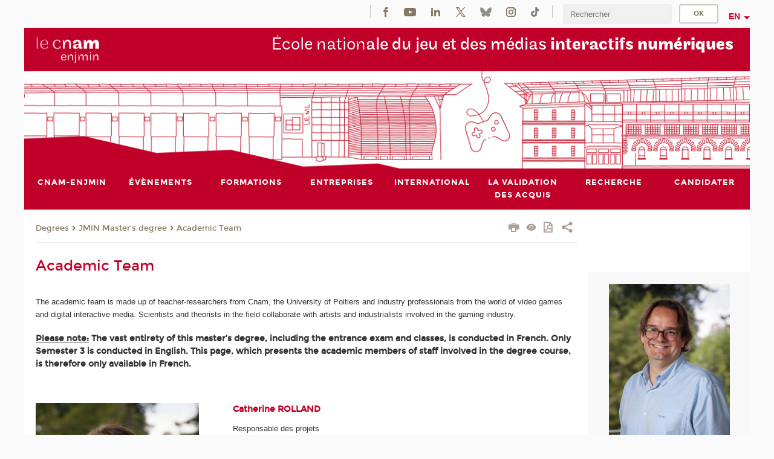

--- FILE ---
content_type: text/html;charset=UTF-8
request_url: https://enjmin.cnam.fr/teaching-team-jmin-1036389.kjsp
body_size: 19367
content:


















<!DOCTYPE html>
<!--[if IE 8]> <html class="ie8 oldie no-js" xmlns="http://www.w3.org/1999/xhtml" lang="en" xml:lang="en"> <![endif]-->
<!--[if gt IE 8]><!--> <html class="no-js" xmlns="http://www.w3.org/1999/xhtml" lang="en" xml:lang="en"> <!--<![endif]-->
<head>
    <meta name="viewport" content="width=device-width, initial-scale=1.0" />
    















        <meta itemprop="description" content="" />
        <meta property="og:description" content="" />
        <meta itemprop="name" content="Academic&#x20;Team" />
        <meta property="og:title" content="Academic&#x20;Team" />
        <meta property="og:site_name" content="Enjmin" />
        <meta property="og:type" content="article" />
        <meta property="og:url" content="https://enjmin-en.cnam.fr/academic-team-1036389.kjsp?RH=1542121774062" />
        <meta itemprop="image" content="https://enjmin.cnam.fr/uas/enjmin/LOGO/blanc web.png" />
        <meta property="og:image" content="https://enjmin.cnam.fr/uas/enjmin/LOGO/blanc web.png" />
<meta http-equiv="content-type" content="text/html; charset=utf-8" />
<title>Academic Team | Enjmin | Cnam </title><link rel="canonical" href="https://enjmin-en.cnam.fr/academic-team-1036389.kjsp" /><link rel="shortcut icon" type="image/x-icon" href="https://enjmin.cnam.fr/jsp/images/favicon.ico" />
<link rel="icon" type="image/png" href="https://enjmin.cnam.fr/jsp/images/favicon.png" />
<meta http-equiv="pragma" content="no-cache" />

<link rel="schema.DC" href="http://purl.org/dc/elements/1.1/" />
<meta name="DC.Title" content="Academic&#x20;Team&#x20;&#x7c;&#x20;Enjmin&#x20;&#x7c;&#x20;Cnam&#x20;" />
<meta name="DC.Creator" content="Cnam" />
<meta name="DC.Subject" lang="en" content="" />
<meta name="DC.Description" lang="en" content="" />
<meta name="DC.Publisher" content="Cnam" />
<meta name="DC.Date.created" scheme="W3CDTF" content="20181113 17:09:28.0" />
<meta name="DC.Date.modified" scheme="W3CDTF" content="20260113 16:37:22.0" />
<meta name="DC.Language" scheme="RFC3066" content="en" />
<meta name="DC.Rights" content="Copyright &copy;Conservatoire national des arts et métiers" />

<meta name="author" lang="en" content="Cnam" />
<meta name="keywords" content="" />
<meta name="description" content="" />
<meta name="Date-Creation-yyyymmdd" content="20181113 17:09:28.0" />
<meta name="Date-Revision-yyyymmdd" content="20260113 16:37:22.0" />
<meta name="copyright" content="Copyright &copy;Conservatoire national des arts et métiers" />
<meta name="reply-to" content="cms@cnam.fr" />
<meta name="category" content="Internet" />

    <meta name="robots" content="index, follow" />

<meta name="distribution" content="global" />
<meta name="identifier-url" content="https://enjmin.cnam.fr/" />
<meta name="resource-type" content="document" />
<meta name="expires" content="-1" />
<meta name="Generator" content="" />
<meta name="Formatter" content="" />
    
    <link rel="start" title="Accueil" href="https://enjmin.cnam.fr/" />
    
    <link rel="alternate" type="application/rss+xml" title="RSS feed for the last 10 news" href="https://enjmin.cnam.fr/adminsite/webservices/export_rss.jsp?NOMBRE=10&amp;CODE_RUBRIQUE=1486135978042&amp;LANGUE=1" />

    <link rel="stylesheet" type="text/css" media="screen" href="https://enjmin.cnam.fr/jsp/styles/fonts/icones/IcoMoon.css" />
    <link rel="stylesheet" type="text/css" media="screen" href="https://enjmin.cnam.fr/jsp/styles/fonts.css" />
    <link rel="stylesheet" type="text/css" media="screen" href="https://enjmin.cnam.fr/jsp/styles/extension-galerie.css" />
    <!--[if lte IE 8]>
    <link rel="stylesheet" type="text/css" media="screen" href="https://enjmin.cnam.fr/jsp/styles/all-old-ie.css" />
    <script>'header|footer|main|article|section|audio|video|source'.replace(/\w+/g,function(t){document.createElement(t)})</script>
    <script type="text/javascript" src="https://enjmin.cnam.fr/adminsite/scripts/libs/ie8-shims.js"></script>
    <![endif]-->
    <!--[if gt IE 8]><!-->
    <link rel="stylesheet" type="text/css" media="screen" href="https://enjmin.cnam.fr/jsp/styles/screen.css" />
    <!--<![endif]-->
    <link rel="stylesheet" type="text/css" media="screen" href="https://enjmin.cnam.fr/wro/jQueryCSS/7bd5832b3be32ce6eeeab7c3f97decf8cb618101.css"/>
    <link rel="stylesheet" type="text/css" media="print" href="https://enjmin.cnam.fr/wro/styles-print/6bb61dd7e6436be9da16491d333d5fc1c0c6716a.css"/>
    <link rel="stylesheet" type="text/css" media="screen" href="https://enjmin.cnam.fr/wro/styles/eb57c25ff0ffddc60fdc7550a2ba2ba683ce697a.css"/>
    










<style type="text/css" media="screen">

	#menu_principal>li{
		
		width:12.50%;
	}


/*  remplacer par variable bandeau (de site) usine à sites */

	@media screen and (min-width: 50em) {.ligne_1 > .colonne_1 {
				width : 100%;
			}.ligne_2 > .colonne_1 {
				width : 35%;
			}.ligne_2 > .colonne_2 {
				width : 65%;
			}.ligne_3 > .colonne_1 {
				width : 35%;
			}.ligne_3 > .colonne_2 {
				width : 65%;
			}.ligne_4 > .colonne_1 {
				width : 100%;
			}.ligne_5 > .colonne_1 {
				width : 65%;
			}.ligne_5 > .colonne_2 {
				width : 35%;
			}.ligne_6 > .colonne_1 {
				width : 65%;
			}.ligne_6 > .colonne_2 {
				width : 35%;
			}.ligne_7 > .colonne_1 {
				width : 65%;
			}.ligne_7 > .colonne_2 {
				width : 35%;
			}.ligne_8 > .colonne_1 {
				width : 100%;
			}.ligne_9 > .colonne_1 {
				width : 35%;
			}.ligne_9 > .colonne_2 {
				width : 65%;
			}.ligne_10 > .colonne_1 {
				width : 35%;
			}.ligne_10 > .colonne_2 {
				width : 65%;
			}.ligne_11 > .colonne_1 {
				width : 35%;
			}.ligne_11 > .colonne_2 {
				width : 65%;
			}.ligne_12 > .colonne_1 {
				width : 100%;
			}.ligne_13 > .colonne_1 {
				width : 65%;
			}.ligne_13 > .colonne_2 {
				width : 35%;
			}.ligne_14 > .colonne_1 {
				width : 65%;
			}.ligne_14 > .colonne_2 {
				width : 35%;
			}.ligne_15 > .colonne_1 {
				width : 65%;
			}.ligne_15 > .colonne_2 {
				width : 35%;
			}.ligne_16 > .colonne_1 {
				width : 100%;
			}.ligne_17 > .colonne_1 {
				width : 35%;
			}.ligne_17 > .colonne_2 {
				width : 65%;
			}.ligne_18 > .colonne_1 {
				width : 35%;
			}.ligne_18 > .colonne_2 {
				width : 65%;
			}.ligne_19 > .colonne_1 {
				width : 35%;
			}.ligne_19 > .colonne_2 {
				width : 65%;
			}.ligne_20 > .colonne_1 {
				width : 100%;
			}.ligne_21 > .colonne_1 {
				width : 65%;
			}.ligne_21 > .colonne_2 {
				width : 35%;
			}.ligne_22 > .colonne_1 {
				width : 65%;
			}.ligne_22 > .colonne_2 {
				width : 35%;
			}.ligne_23 > .colonne_1 {
				width : 100%;
			}.ligne_24 > .colonne_1 {
				width : 35%;
			}.ligne_24 > .colonne_2 {
				width : 65%;
			}.ligne_25 > .colonne_1 {
				width : 35%;
			}.ligne_25 > .colonne_2 {
				width : 65%;
			}
	}.ie8 .ligne_1 > .colonne_1 {
			width : 100%;
		}.ie8 .ligne_2 > .colonne_1 {
			width : 35%;
		}.ie8 .ligne_2 > .colonne_2 {
			width : 65%;
		}.ie8 .ligne_3 > .colonne_1 {
			width : 35%;
		}.ie8 .ligne_3 > .colonne_2 {
			width : 65%;
		}.ie8 .ligne_4 > .colonne_1 {
			width : 100%;
		}.ie8 .ligne_5 > .colonne_1 {
			width : 65%;
		}.ie8 .ligne_5 > .colonne_2 {
			width : 35%;
		}.ie8 .ligne_6 > .colonne_1 {
			width : 65%;
		}.ie8 .ligne_6 > .colonne_2 {
			width : 35%;
		}.ie8 .ligne_7 > .colonne_1 {
			width : 65%;
		}.ie8 .ligne_7 > .colonne_2 {
			width : 35%;
		}.ie8 .ligne_8 > .colonne_1 {
			width : 100%;
		}.ie8 .ligne_9 > .colonne_1 {
			width : 35%;
		}.ie8 .ligne_9 > .colonne_2 {
			width : 65%;
		}.ie8 .ligne_10 > .colonne_1 {
			width : 35%;
		}.ie8 .ligne_10 > .colonne_2 {
			width : 65%;
		}.ie8 .ligne_11 > .colonne_1 {
			width : 35%;
		}.ie8 .ligne_11 > .colonne_2 {
			width : 65%;
		}.ie8 .ligne_12 > .colonne_1 {
			width : 100%;
		}.ie8 .ligne_13 > .colonne_1 {
			width : 65%;
		}.ie8 .ligne_13 > .colonne_2 {
			width : 35%;
		}.ie8 .ligne_14 > .colonne_1 {
			width : 65%;
		}.ie8 .ligne_14 > .colonne_2 {
			width : 35%;
		}.ie8 .ligne_15 > .colonne_1 {
			width : 65%;
		}.ie8 .ligne_15 > .colonne_2 {
			width : 35%;
		}.ie8 .ligne_16 > .colonne_1 {
			width : 100%;
		}.ie8 .ligne_17 > .colonne_1 {
			width : 35%;
		}.ie8 .ligne_17 > .colonne_2 {
			width : 65%;
		}.ie8 .ligne_18 > .colonne_1 {
			width : 35%;
		}.ie8 .ligne_18 > .colonne_2 {
			width : 65%;
		}.ie8 .ligne_19 > .colonne_1 {
			width : 35%;
		}.ie8 .ligne_19 > .colonne_2 {
			width : 65%;
		}.ie8 .ligne_20 > .colonne_1 {
			width : 100%;
		}.ie8 .ligne_21 > .colonne_1 {
			width : 65%;
		}.ie8 .ligne_21 > .colonne_2 {
			width : 35%;
		}.ie8 .ligne_22 > .colonne_1 {
			width : 65%;
		}.ie8 .ligne_22 > .colonne_2 {
			width : 35%;
		}.ie8 .ligne_23 > .colonne_1 {
			width : 100%;
		}.ie8 .ligne_24 > .colonne_1 {
			width : 35%;
		}.ie8 .ligne_24 > .colonne_2 {
			width : 65%;
		}.ie8 .ligne_25 > .colonne_1 {
			width : 35%;
		}.ie8 .ligne_25 > .colonne_2 {
			width : 65%;
		}
</style>


    
        <link rel="stylesheet" type="text/css" href="/uas/enjmin/NOM_PROPRIETE_SURCHARGE_CSS/enjmin.css" media="all"/>
    

    <script type="text/javascript">
        var html = document.getElementsByTagName('html')[0];
        html.className = html.className.replace('no-js', 'js');
    </script>
    

    
    
    <script type="text/javascript" src="https://enjmin.cnam.fr/adminsite/fcktoolbox/fckeditor/fckeditor.js"></script>
    <script type="text/javascript" src="https://enjmin.cnam.fr/wro/scripts/717a17b0cdcdc1d468fbeedba4cdddfccb9e6da5.js"></script>

    



<!-- Matomo Script A-->
<script>
    var _paq = window._paq = window._paq || [];
    /* tracker methods like "setCustomDimension" should be called before "trackPageView" */
    _paq.push(['trackPageView']);
    _paq.push(['enableLinkTracking']);
    (function () {
        var u = "https://pascal.cnam.fr/";
        _paq.push(['setTrackerUrl', u + 'matomo.php']);
        _paq.push(['setSiteId', '15']);
        var d = document, g = d.createElement('script'), s = d.getElementsByTagName('script')[0];
        g.async = true;
        g.src = u + 'matomo.js';
        s.parentNode.insertBefore(g, s);
    })();
</script>
<!-- End Matomo Code -->



</head>
<body id="body" class="fiche pagelibre rubrique consultation">







<header>
	<div id="header_deco">
	    <div id="bandeau_outils">
	    	 <button id="menu-principal-bouton" class="plier-deplier__bouton" aria-expanded="false">
                <span class="css-icon-menu"></span>
                <span class="icon-libelle">Menu</span>
            </button>
		    <p id="liens_evitement">
		        <a href="#sans_nav_avec_encadres">Content</a> |
		        <a href="#menu_principal">Navigation</a> |
		        <a href="#acces_directs">Direct access</a>  |
		        <a href="#connexion">Connection</a>
		    </p>
		    






		    
		    	






		    
		    






		    






    <div class="reseaux-sociaux">
        <div>
            <span class="reseaux-sociaux__libelle">Social Media</span>
            <ul class="reseaux-sociaux__liste">
            
                <li class="reseaux-sociaux__item">
                    <a href="https://enjmin-en.cnam.fr/facebook/" class="type_rubrique_0004" title="Facebook"><span><img src="/medias/photo/rs-header-facebook-fafafa_1479822212444-png" alt="picto-Facebook" /></span></a>
                </li>
            
                <li class="reseaux-sociaux__item">
                    <a href="https://enjmin-en.cnam.fr/youtube/" class="type_rubrique_0004" title="YouTube"><span><img src="/medias/photo/rs-header-youtube-fafafa_1479822313326-png" alt="picto-YouTube" /></span></a>
                </li>
            
                <li class="reseaux-sociaux__item">
                    <a href="https://enjmin-en.cnam.fr/linkedin/" class="type_rubrique_0004" title="LinkedIn"><span><img src="/medias/photo/rs-header-linkedin-fafafa_1479822260102-png" alt="picto-LinkedIn" /></span></a>
                </li>
            
                <li class="reseaux-sociaux__item">
                    <a href="https://enjmin-en.cnam.fr/twitter/" class="type_rubrique_0004" title="Twitter"><span><img src="/medias/photo/rs-header-x-fafafa_1693906626049-png" alt="picto-Twitter" /></span></a>
                </li>
            
                <li class="reseaux-sociaux__item">
                    <a href="https://enjmin-en.cnam.fr/bluesky/" class="type_rubrique_0004" title="Bluesky"><span><img src="/medias/photo/bluesky-logo-svg2_1752768982513-jpg" alt="picto-Bluesky" /></span></a>
                </li>
            
                <li class="reseaux-sociaux__item">
                    <a href="https://enjmin-en.cnam.fr/instagram/" class="type_rubrique_0004" title="Instagram"><span><img src="/medias/photo/rs-header-instagram-fafafa_1479822239948-png" alt="picto-Instagram" /></span></a>
                </li>
            
                <li class="reseaux-sociaux__item">
                    <a href="https://enjmin-en.cnam.fr/tiktok/" class="type_rubrique_0004" title="Tiktok"><span><img src="/medias/photo/rs-header-tiktok_1648539264345-png" alt="picto-Tiktok" /></span></a>
                </li>
            
            </ul>
        </div>
    </div><!-- .reseaux-sociaux -->

		    









<div id="recherche-simple" class="plier-deplier">
        <div class="recherche-simple-Top">
	        <form class="form-recherche-simple-Top"  action="/servlet/com.jsbsoft.jtf.core.SG?EXT=cnam&amp;PROC=RECHERCHE_SIMPLE&amp;ACTION=RECHERCHE&amp;RF=1542121774062&amp;RH=1542121774062&amp;ID_REQ=1768512997569" method="post">
	            <input type="hidden" name="#ECRAN_LOGIQUE#" value="RECHERCHE" />
	            <input type="hidden" name="ACTION" value="VALIDER" />
	            <input type="hidden" name="LANGUE_SEARCH" value="1" />
	            <input type="hidden" name="CODE_RUBRIQUE" value="1486135978042" />
	            <input type="hidden" name="SITE_CLOISONNE" value="1" />
	            <input type="hidden" name="CODE_SITE_DISTANT" value="" />
	            <input type="hidden" name="SEARCH_SOUSRUBRIQUES" value="true" />
	            <input type="hidden" name="SEARCH_EXCLUSIONOBJET" value="" />
	            <input type="hidden" name="RH" value="1542121774062" />
	            <input type="hidden" name="OBJET" value="TOUS" />
	            <label for="MOTS_CLEFS">Search</label>
	            <input name="QUERY" role="search" type="text" id="MOTS_CLEFS" value="" placeholder="Rechercher" title="Search by keywords" />
	            <input type="submit" value="ok" />
	            
	        </form>
    </div><!-- .plier-deplier__contenu -->
</div><!-- #recherche-simple .plier-deplier -->

		    







<div id="versions" class="plier-deplier">
        <button class="plier-deplier__bouton versions__item" aria-expanded="false">en</button>
        <div class="plier-deplier__contenu plier-deplier__contenu--clos">
	        <div><!--
	        --><ul><!----><li class="versions__item versions_fr"  lang="fr"><a href="https://enjmin.cnam.fr/site-fr/" hreflang="fr">
	                        fr
	                      </a></li><!----></ul><!--
	    --></div><!-- 
       --></div><!-- .plier-deplier__contenu -->
    </div><!-- #versions -->
    
	    </div> <!-- #bandeau_outils -->
		
	    <div id="banniere">
	   		











<div class="banniere clearfix" role="banner">
		<div class="banniere__logo-structure">
	            <a href="https://enjmin.cnam.fr/enjmin/" class="banniere__logo" title="Back to homepage">
					<img src="/uas/enjmin/LOGO/blanc web.png" alt="logo-Enjmin" title="Back to homepage" />
	            </a>

			
		</div>
		
         
        	<a href="https://enjmin.cnam.fr/" class="banniere__intitule" title="Back to home page"><!-- 
	        	
	        		--><span class="fragment_0">École nation</span><!--
	        		
	        		--><span class="fragment_1">ale du jeu et des médias</span><!--
	        		
	        		--><span class="fragment_2"> interactifs </span><!--
	        		
	        		--><span class="fragment_3">numériques</span><!--
	        		
        	 --></a>
       
</div><!-- .banniere -->
	    </div>
	    
		     <a id="bandeau" href="https://enjmin.cnam.fr/">
		   		




	<div class="bandeau__large effet10">
		<div class="itemwrap">
			<div class="bandeau__large-image effetIn2" style="background-image:url('/uas/enjmin/NOM_PROPRIETE_BANDEAU_IMAGE_LARGE/banniere facades_enjmin .png')">
			</div>
		</div>
	</div>


		    </a>
		
	    <div id="menu" role="navigation" aria-expanded="false">
	        








    <ul id="menu_principal" class="menu_principal--riche mobile-menu__level js-mobile-menu__level"><!--
	            --><li class=" mobile-menu__item js-mobile-menu__item">
	            
	            <a href="#2" class="js-menu-link type_rubrique_" aria-expanded="false"><span>Cnam-Enjmin</span></a>
	            
		            <div class="plier-deplier__contenu plier-deplier__contenu--clos mobile-menu__level js-mobile-menu__level ">
	                   <div class="menu_principal__col">
		                    <ul><!-- 
		                     	
		                        --><li class=" mobile-menu__item js-mobile-menu__item">
		                            <a href="https://enjmin.cnam.fr/cnam-enjmin/presentation/" class="type_rubrique_0001">Présentation</a>
			                        
		                        </li><!--
		                        --><li class=" mobile-menu__item js-mobile-menu__item">
		                            <a href="https://enjmin.cnam.fr/cnam-enjmin/agenda/" class="type_rubrique_0001">Agenda</a>
			                        
			                            <ul class="mobile-menu__level js-mobile-menu__level">
			                            	<li class=" mobile-menu__level__titre">
			                               		<a href="https://enjmin.cnam.fr/cnam-enjmin/agenda/">Agenda</a>
			                            	</li><!--
			                                --><li class=" mobile-menu__item js-mobile-menu__item">
			                                   	<a href="https://enjmin.cnam.fr/cnam-enjmin/agenda/archives-des-actualites/" class="type_rubrique_0001">Archives des actualités</a>
			                                   </li><!--
			                            --></ul>
		                        </li><!--
		                        --><li class=" mobile-menu__item js-mobile-menu__item">
		                            <a href="https://enjmin.cnam.fr/cnam-enjmin/prix-et-recompenses/" class="type_rubrique_0001">Prix et récompenses</a>
			                        
		                        </li><!--
		                        --><li class=" mobile-menu__item js-mobile-menu__item">
		                            <a href="https://enjmin.cnam.fr/cnam-enjmin/le-batiment-du-nil/" class="type_rubrique_0001">Le bâtiment du Nil</a>
			                        
		                        </li><!--
		                        --><li class=" mobile-menu__item js-mobile-menu__item">
		                            <a href="https://enjmin.cnam.fr/cnam-enjmin/vie-etudiante-et-alumni/" class="type_rubrique_0001">Vie étudiante et alumni</a>
			                        
		                        </li><!--
		                        --><li class=" mobile-menu__item js-mobile-menu__item">
		                            <a href="https://enjmin.cnam.fr/cnam-enjmin/contact/" class="type_rubrique_0001">Contact</a>
			                        
		                        </li><!--
		                        --><li class=" mobile-menu__item js-mobile-menu__item">
		                            <a href="https://enjmin.cnam.fr/cnam-enjmin/inclusivite-au-cnam-enjmin/" class="type_rubrique_0001">Inclusivité au Cnam-Enjmin</a>
			                        
		                        </li><!--
		                    --></ul>
	                   </div>
	                    
		           </div>
	           
	          </li><!-- 
	            --><li class=" mobile-menu__item js-mobile-menu__item">
	            
	            <a href="https://enjmin.cnam.fr/evenements/" class="js-menu-link type_rubrique_0001" aria-expanded="false"><span>Évènements</span></a>
	            
		            <div class="plier-deplier__contenu plier-deplier__contenu--clos mobile-menu__level js-mobile-menu__level ">
	                   <div class="menu_principal__col">
		                    <ul><!-- 
		                     	
		                     	--><li class=" mobile-menu__level__titre">
			                        <a href="https://enjmin.cnam.fr/evenements/">
				                        
			            					Évènements
			            				
			                        </a>
			                    </li><!--
		                        --><li class=" mobile-menu__item js-mobile-menu__item">
		                            <a href="https://enjmin.cnam.fr/evenements/spawn-/" class="type_rubrique_0001">spawn!</a>
			                        
		                        </li><!--
		                        --><li class=" mobile-menu__item js-mobile-menu__item">
		                            <a href="https://enjmin.cnam.fr/evenements/concours-all4games/" class="type_rubrique_0001">Concours all4GAMES</a>
			                        
		                        </li><!--
		                        --><li class=" mobile-menu__item js-mobile-menu__item">
		                            <a href="https://enjmin.cnam.fr/evenements/enjmin-games-show-egs-/" class="type_rubrique_0001">Enjmin Games Show (EGS)</a>
			                        
		                        </li><!--
		                        --><li class=" mobile-menu__item js-mobile-menu__item">
		                            <a href="https://enjmin.cnam.fr/evenements/journee-portes-ouvertes-jpo-/" class="type_rubrique_0001">Journée Portes Ouvertes (JPO)</a>
			                        
		                        </li><!--
		                        --><li class=" mobile-menu__item js-mobile-menu__item">
		                            <a href="https://enjmin.cnam.fr/evenements/enjmin-game-conferences-egc-/" class="type_rubrique_0001">Enjmin Game Conferences (EGC)</a>
			                        
			                            <ul class="mobile-menu__level js-mobile-menu__level">
			                            	<li class=" mobile-menu__level__titre">
			                               		<a href="https://enjmin.cnam.fr/evenements/enjmin-game-conferences-egc-/">Enjmin Game Conferences (EGC)</a>
			                            	</li><!--
			                                --><li class=" mobile-menu__item js-mobile-menu__item">
			                                   	<a href="https://enjmin.cnam.fr/evenements/enjmin-game-conferences-egc-/programme-2025/" class="type_rubrique_0001">Programme 2025</a>
			                                   </li><!--
			                                --><li class=" mobile-menu__item js-mobile-menu__item">
			                                   	<a href="https://enjmin.cnam.fr/evenements/enjmin-game-conferences-egc-/programme-2024/" class="type_rubrique_0001">Programme 2024</a>
			                                   </li><!--
			                                --><li class=" mobile-menu__item js-mobile-menu__item">
			                                   	<a href="https://enjmin.cnam.fr/evenements/enjmin-game-conferences-egc-/programme-2023/" class="type_rubrique_0001">Programme 2023</a>
			                                   </li><!--
			                                --><li class=" mobile-menu__item js-mobile-menu__item">
			                                   	<a href="https://enjmin.cnam.fr/evenements/enjmin-game-conferences-egc-/programme-2022/" class="type_rubrique_0001">Programme 2022</a>
			                                   </li><!--
			                                --><li class=" mobile-menu__item js-mobile-menu__item">
			                                   	<a href="https://enjmin.cnam.fr/evenements/enjmin-game-conferences-egc-/programme-2020/" class="type_rubrique_0001">Programme 2020</a>
			                                   </li><!--
			                                --><li class=" mobile-menu__item js-mobile-menu__item">
			                                   	<a href="https://enjmin.cnam.fr/evenements/enjmin-game-conferences-egc-/programme-2019/" class="type_rubrique_0001">Programme 2019</a>
			                                   </li><!--
			                                --><li class=" mobile-menu__item js-mobile-menu__item">
			                                   	<a href="https://enjmin.cnam.fr/evenements/enjmin-game-conferences-egc-/projets-etudiants-2019/" class="type_rubrique_0001">Projets étudiants 2019</a>
			                                   </li><!--
			                                --><li class=" mobile-menu__item js-mobile-menu__item">
			                                   	<a href="https://enjmin.cnam.fr/evenements/enjmin-game-conferences-egc-/programme-2018/" class="type_rubrique_0001">Programme 2018</a>
			                                   </li><!--
			                            --></ul>
		                        </li><!--
		                        --><li class=" mobile-menu__item js-mobile-menu__item">
		                            <a href="https://enjmin.cnam.fr/evenements/enjam/" class="type_rubrique_0001">Enjam</a>
			                        
		                        </li><!--
		                    --></ul>
	                   </div>
	                    
		           </div>
	           
	          </li><!-- 
	            --><li class=" mobile-menu__item js-mobile-menu__item">
	            
	            <a href="https://enjmin.cnam.fr/formations/" class="js-menu-link type_rubrique_0001" aria-expanded="false"><span>Formations</span></a>
	            
		            <div class="plier-deplier__contenu plier-deplier__contenu--clos mobile-menu__level js-mobile-menu__level ">
	                   <div class="menu_principal__col">
		                    <ul><!-- 
		                     	
		                     	--><li class=" mobile-menu__level__titre">
			                        <a href="https://enjmin.cnam.fr/formations/">
				                        
			            					Nos formations
			            				
			                        </a>
			                    </li><!--
		                        --><li class=" mobile-menu__item js-mobile-menu__item">
		                            <a href="https://enjmin.cnam.fr/formations/licence-informatique-parcours-jeux-video/" class="type_rubrique_0001">Licence informatique parcours jeux vidéo</a>
			                        
			                            <ul class="mobile-menu__level js-mobile-menu__level">
			                            	<li class=" mobile-menu__level__titre">
			                               		<a href="https://enjmin.cnam.fr/formations/licence-informatique-parcours-jeux-video/">Licence informatique parcours jeux vidéo</a>
			                            	</li><!--
			                                --><li class=" mobile-menu__item js-mobile-menu__item">
			                                   	<a href="https://enjmin.cnam.fr/formations/licence-informatique-parcours-jeux-video/presentation/" class="type_rubrique_0001">Présentation</a>
			                                   </li><!--
			                                --><li class=" mobile-menu__item js-mobile-menu__item">
			                                   	<a href="https://enjmin.cnam.fr/formations/licence-informatique-parcours-jeux-video/programme/" class="type_rubrique_0001">Programme</a>
			                                   </li><!--
			                                --><li class=" mobile-menu__item js-mobile-menu__item">
			                                   	<a href="https://enjmin.cnam.fr/formations/licence-informatique-parcours-jeux-video/apprentissage/" class="type_rubrique_0001">Apprentissage</a>
			                                   </li><!--
			                                --><li class=" mobile-menu__item js-mobile-menu__item">
			                                   	<a href="https://enjmin.cnam.fr/formations/licence-informatique-parcours-jeux-video/candidater/" class="type_rubrique_0001">Candidater</a>
			                                   </li><!--
			                            --></ul>
		                        </li><!--
		                        --><li class=" mobile-menu__item js-mobile-menu__item">
		                            <a href="https://enjmin.cnam.fr/formations/licence-arts-numeriques-parcours-jeux-video-et-multimedia/" class="type_rubrique_0001">Licence arts numériques parcours jeux vidéo et multimédia</a>
			                        
			                            <ul class="mobile-menu__level js-mobile-menu__level">
			                            	<li class=" mobile-menu__level__titre">
			                               		<a href="https://enjmin.cnam.fr/formations/licence-arts-numeriques-parcours-jeux-video-et-multimedia/">Licence arts numériques parcours jeux vidéo et multimédia</a>
			                            	</li><!--
			                                --><li class=" mobile-menu__item js-mobile-menu__item">
			                                   	<a href="https://enjmin.cnam.fr/formations/licence-arts-numeriques-parcours-jeux-video-et-multimedia/presentation/" class="type_rubrique_0001">Présentation</a>
			                                   </li><!--
			                                --><li class=" mobile-menu__item js-mobile-menu__item">
			                                   	<a href="https://enjmin.cnam.fr/formations/licence-arts-numeriques-parcours-jeux-video-et-multimedia/programme/" class="type_rubrique_0001">Programme</a>
			                                   </li><!--
			                                --><li class=" mobile-menu__item js-mobile-menu__item">
			                                   	<a href="https://enjmin.cnam.fr/formations/licence-arts-numeriques-parcours-jeux-video-et-multimedia/apprentissage/" class="type_rubrique_0001">Apprentissage</a>
			                                   </li><!--
			                                --><li class=" mobile-menu__item js-mobile-menu__item">
			                                   	<a href="https://enjmin.cnam.fr/formations/licence-arts-numeriques-parcours-jeux-video-et-multimedia/candidater-/" class="type_rubrique_0001">Candidater  </a>
			                                   </li><!--
			                            --></ul>
		                        </li><!--
		                        --><li class=" mobile-menu__item js-mobile-menu__item">
		                            <a href="https://enjmin.cnam.fr/formations/licence-game-design/" class="type_rubrique_0001">Licence game design</a>
			                        
			                            <ul class="mobile-menu__level js-mobile-menu__level">
			                            	<li class=" mobile-menu__level__titre">
			                               		<a href="https://enjmin.cnam.fr/formations/licence-game-design/">Licence game design</a>
			                            	</li><!--
			                                --><li class=" mobile-menu__item js-mobile-menu__item">
			                                   	<a href="https://enjmin.cnam.fr/formations/licence-game-design/presentation/" class="type_rubrique_0001">Présentation</a>
			                                   </li><!--
			                                --><li class=" mobile-menu__item js-mobile-menu__item">
			                                   	<a href="https://enjmin.cnam.fr/formations/licence-game-design/apprentissage/" class="type_rubrique_0001">Apprentissage</a>
			                                   </li><!--
			                                --><li class=" mobile-menu__item js-mobile-menu__item">
			                                   	<a href="https://enjmin.cnam.fr/formations/licence-game-design/candidater/" class="type_rubrique_0001">Candidater</a>
			                                   </li><!--
			                            --></ul>
		                        </li><!--
		                        --><li class=" mobile-menu__item js-mobile-menu__item">
		                            <a href="https://enjmin.cnam.fr/formations/ingenieur-ingenieure-informatique-et-multimedia/" class="type_rubrique_0001">Ingénieur · Ingénieure informatique et multimédia</a>
			                        
			                            <ul class="mobile-menu__level js-mobile-menu__level">
			                            	<li class=" mobile-menu__level__titre">
			                               		<a href="https://enjmin.cnam.fr/formations/ingenieur-ingenieure-informatique-et-multimedia/">Ingénieur · Ingénieure informatique et multimédia</a>
			                            	</li><!--
			                                --><li class=" mobile-menu__item js-mobile-menu__item">
			                                   	<a href="https://enjmin.cnam.fr/formations/ingenieur-ingenieure-informatique-et-multimedia/presentation/" class="type_rubrique_0001">Présentation</a>
			                                   </li><!--
			                                --><li class=" mobile-menu__item js-mobile-menu__item">
			                                   	<a href="https://enjmin.cnam.fr/formations/ingenieur-ingenieure-informatique-et-multimedia/programme/" class="type_rubrique_0001">Programme</a>
			                                   </li><!--
			                                --><li class=" mobile-menu__item js-mobile-menu__item">
			                                   	<a href="https://enjmin.cnam.fr/formations/ingenieur-ingenieure-informatique-et-multimedia/contenu-pedagogique/" class="type_rubrique_0001">Contenu pédagogique</a>
			                                   </li><!--
			                                --><li class=" mobile-menu__item js-mobile-menu__item">
			                                   	<a href="https://enjmin.cnam.fr/formations/ingenieur-ingenieure-informatique-et-multimedia/candidater-/" class="type_rubrique_0001">Candidater </a>
			                                   </li><!--
			                            --></ul>
		                        </li><!--
		                        --><li class=" mobile-menu__item js-mobile-menu__item">
		                            <a href="https://enjmin.cnam.fr/formations/master-jeux-video/" class="type_rubrique_0001">Master jeux vidéo</a>
			                        
			                            <ul class="mobile-menu__level js-mobile-menu__level">
			                            	<li class=" mobile-menu__level__titre">
			                               		<a href="https://enjmin.cnam.fr/formations/master-jeux-video/">Master jeux vidéo</a>
			                            	</li><!--
			                                --><li class=" mobile-menu__item js-mobile-menu__item">
			                                   	<a href="https://enjmin.cnam.fr/formations/master-jeux-video/presentation/" class="type_rubrique_0001">Présentation</a>
			                                   </li><!--
			                                --><li class=" mobile-menu__item js-mobile-menu__item">
			                                   	<a href="https://enjmin.cnam.fr/formations/master-jeux-video/temoignages/" class="type_rubrique_0001">Témoignages</a>
			                                   </li><!--
			                                --><li class=" mobile-menu__item js-mobile-menu__item">
			                                   	<a href="https://enjmin.cnam.fr/formations/master-jeux-video/programme/" class="type_rubrique_0001">Programme</a>
			                                   </li><!--
			                                --><li class=" mobile-menu__item js-mobile-menu__item">
			                                   	<a href="https://enjmin.cnam.fr/formations/master-jeux-video/contenu-pedagogique/" class="type_rubrique_0001">Contenu pédagogique</a>
			                                   </li><!--
			                                --><li class=" mobile-menu__item js-mobile-menu__item">
			                                   	<a href="https://enjmin.cnam.fr/formations/master-jeux-video/equipe-pedagogique/" class="type_rubrique_0001">Équipe pédagogique</a>
			                                   </li><!--
			                                --><li class=" mobile-menu__item js-mobile-menu__item">
			                                   	<a href="https://enjmin.cnam.fr/formations/master-jeux-video/candidater/" class="type_rubrique_0001">Candidater</a>
			                                   </li><!--
			                            --></ul>
		                        </li><!--
		                        --><li class=" mobile-menu__item js-mobile-menu__item">
		                            <a href="https://enjmin.cnam.fr/formations/international-master-s-degree-taught-in-english-/" class="type_rubrique_0004">International Master's degree (Taught in English)</a>
			                        
		                        </li><!--
		                        --><li class=" mobile-menu__item js-mobile-menu__item">
		                            <a href="https://enjmin.cnam.fr/formations/ms-designer-d-experiences-immersives/" class="type_rubrique_0001">MS designer d'expériences immersives</a>
			                        
			                            <ul class="mobile-menu__level js-mobile-menu__level">
			                            	<li class=" mobile-menu__level__titre">
			                               		<a href="https://enjmin.cnam.fr/formations/ms-designer-d-experiences-immersives/">MS designer d'expériences immersives</a>
			                            	</li><!--
			                                --><li class=" mobile-menu__item js-mobile-menu__item">
			                                   	<a href="https://enjmin.cnam.fr/formations/ms-designer-d-experiences-immersives/presentation/" class="type_rubrique_0001">Présentation</a>
			                                   </li><!--
			                                --><li class=" mobile-menu__item js-mobile-menu__item">
			                                   	<a href="https://enjmin.cnam.fr/formations/ms-designer-d-experiences-immersives/programme/" class="type_rubrique_0001">Programme</a>
			                                   </li><!--
			                                --><li class=" mobile-menu__item js-mobile-menu__item">
			                                   	<a href="https://enjmin.cnam.fr/formations/ms-designer-d-experiences-immersives/temoignages/" class="type_rubrique_0001">Témoignages</a>
			                                   </li><!--
			                                --><li class=" mobile-menu__item js-mobile-menu__item">
			                                   	<a href="https://enjmin.cnam.fr/formations/ms-designer-d-experiences-immersives/contenu-pedagogique/" class="type_rubrique_0001">Contenu pédagogique</a>
			                                   </li><!--
			                                --><li class=" mobile-menu__item js-mobile-menu__item">
			                                   	<a href="https://enjmin.cnam.fr/formations/ms-designer-d-experiences-immersives/equipe-pedagogique/" class="type_rubrique_0001">Équipe pédagogique</a>
			                                   </li><!--
			                                --><li class=" mobile-menu__item js-mobile-menu__item">
			                                   	<a href="https://enjmin.cnam.fr/formations/ms-designer-d-experiences-immersives/candidater/" class="type_rubrique_0001">Candidater</a>
			                                   </li><!--
			                            --></ul>
		                        </li><!--
		                        --><li class=" mobile-menu__item js-mobile-menu__item">
		                            <a href="https://enjmin.cnam.fr/formations/formation-continue/" class="type_rubrique_0001">Formation continue</a>
			                        
		                        </li><!--
		                        --><li class=" mobile-menu__item js-mobile-menu__item">
		                            <a href="https://enjmin.cnam.fr/formations/financer-sa-formation/" class="type_rubrique_0001">Financer sa formation</a>
			                        
		                        </li><!--
		                    --></ul>
	                   </div>
	                    
		           </div>
	           
	          </li><!-- 
	            --><li class=" mobile-menu__item js-mobile-menu__item">
	            
	            <a href="https://enjmin.cnam.fr/entreprises/" class="js-menu-link type_rubrique_0001" aria-expanded="false"><span>Entreprises</span></a>
	            
		            <div class="plier-deplier__contenu plier-deplier__contenu--clos mobile-menu__level js-mobile-menu__level ">
	                   <div class="menu_principal__col">
		                    <ul><!-- 
		                     	
		                     	--><li class=" mobile-menu__level__titre">
			                        <a href="https://enjmin.cnam.fr/entreprises/">
				                        
			            					Présentation
			            				
			                        </a>
			                    </li><!--
		                        --><li class=" mobile-menu__item js-mobile-menu__item">
		                            <a href="https://enjmin.cnam.fr/entreprises/apprentissage/" class="type_rubrique_0001">Apprentissage</a>
			                        
		                        </li><!--
		                        --><li class=" mobile-menu__item js-mobile-menu__item">
		                            <a href="https://enjmin.cnam.fr/entreprises/inter-entreprise/" class="type_rubrique_0001">Inter-entreprise</a>
			                        
		                        </li><!--
		                        --><li class=" mobile-menu__item js-mobile-menu__item">
		                            <a href="https://enjmin.cnam.fr/entreprises/intra-entreprise/" class="type_rubrique_0001">Intra-entreprise</a>
			                        
		                        </li><!--
		                        --><li class=" mobile-menu__item js-mobile-menu__item">
		                            <a href="https://enjmin.cnam.fr/entreprises/projets-r-d/" class="type_rubrique_0001">Projets R&D</a>
			                        
		                        </li><!--
		                        --><li class=" mobile-menu__item js-mobile-menu__item">
		                            <a href="https://enjmin.cnam.fr/entreprises/partenariats/" class="type_rubrique_0001">Partenariats</a>
			                        
		                        </li><!--
		                        --><li class=" mobile-menu__item js-mobile-menu__item">
		                            <a href="https://enjmin.cnam.fr/entreprises/taxe-d-apprentissage/" class="type_rubrique_0001">Taxe d'apprentissage</a>
			                        
		                        </li><!--
		                        --><li class=" mobile-menu__item js-mobile-menu__item">
		                            <a href="https://enjmin.cnam.fr/entreprises/mecenat/" class="type_rubrique_0001">Mécénat</a>
			                        
		                        </li><!--
		                        --><li class=" mobile-menu__item js-mobile-menu__item">
		                            <a href="https://enjmin.cnam.fr/entreprises/offres-de-stage/" class="type_rubrique_0001">Offres de stage</a>
			                        
		                        </li><!--
		                        --><li class=" mobile-menu__item js-mobile-menu__item">
		                            <a href="https://enjmin.cnam.fr/entreprises/vae-collective/" class="type_rubrique_0001">VAE collective</a>
			                        
		                        </li><!--
		                        --><li class=" mobile-menu__item js-mobile-menu__item">
		                            <a href="https://enjmin.cnam.fr/entreprises/programme-d-incubation/" class="type_rubrique_0001">Programme d'incubation</a>
			                        
		                        </li><!--
		                    --></ul>
	                   </div>
	                    
		           </div>
	           
	          </li><!-- 
	            --><li class=" mobile-menu__item js-mobile-menu__item">
	            
	            <a href="#2" class="js-menu-link type_rubrique_" aria-expanded="false"><span>International</span></a>
	            
		            <div class="plier-deplier__contenu plier-deplier__contenu--clos mobile-menu__level js-mobile-menu__level ">
	                   <div class="menu_principal__col">
		                    <ul><!-- 
		                     	
		                        --><li class=" mobile-menu__item js-mobile-menu__item">
		                            <a href="https://enjmin.cnam.fr/international/strategie-et-partenariats/" class="type_rubrique_0001">Stratégie et partenariats</a>
			                        
		                        </li><!--
		                        --><li class=" mobile-menu__item js-mobile-menu__item">
		                            <a href="https://enjmin.cnam.fr/international/bourses-de-mobilite/" class="type_rubrique_0001">Bourses de mobilité</a>
			                        
		                        </li><!--
		                        --><li class=" mobile-menu__item js-mobile-menu__item">
		                            <a href="https://enjmin.cnam.fr/international/international-welcome-desk/" class="type_rubrique_0001">International Welcome Desk</a>
			                        
			                            <ul class="mobile-menu__level js-mobile-menu__level">
			                            	<li class=" mobile-menu__level__titre">
			                               		<a href="https://enjmin.cnam.fr/international/international-welcome-desk/">International Welcome Desk</a>
			                            	</li><!--
			                                --><li class=" mobile-menu__item js-mobile-menu__item">
			                                   	<a href="https://enjmin.cnam.fr/international/international-welcome-desk/visa-et-titre-de-sejour/" class="type_rubrique_0001">Visa et titre de séjour</a>
			                                   </li><!--
			                                --><li class=" mobile-menu__item js-mobile-menu__item">
			                                   	<a href="https://enjmin.cnam.fr/international/international-welcome-desk/sante/" class="type_rubrique_0001">Santé</a>
			                                   </li><!--
			                                --><li class=" mobile-menu__item js-mobile-menu__item">
			                                   	<a href="https://enjmin.cnam.fr/international/international-welcome-desk/portail-etudiant-du-crous/" class="type_rubrique_0001">Portail étudiant du Crous</a>
			                                   </li><!--
			                                --><li class=" mobile-menu__item js-mobile-menu__item">
			                                   	<a href="https://enjmin.cnam.fr/international/international-welcome-desk/logement/" class="type_rubrique_0001">Logement</a>
			                                   </li><!--
			                                --><li class=" mobile-menu__item js-mobile-menu__item">
			                                   	<a href="https://enjmin.cnam.fr/international/international-welcome-desk/banque-et-budget/" class="type_rubrique_0001">Banque et budget</a>
			                                   </li><!--
			                                --><li class=" mobile-menu__item js-mobile-menu__item">
			                                   	<a href="https://enjmin.cnam.fr/international/international-welcome-desk/transports/" class="type_rubrique_0001">Transports</a>
			                                   </li><!--
			                                --><li class=" mobile-menu__item js-mobile-menu__item">
			                                   	<a href="https://enjmin.cnam.fr/international/international-welcome-desk/se-restaurer/" class="type_rubrique_0001">Se restaurer</a>
			                                   </li><!--
			                                --><li class=" mobile-menu__item js-mobile-menu__item">
			                                   	<a href="https://enjmin.cnam.fr/international/international-welcome-desk/telephone-et-internet/" class="type_rubrique_0001">Téléphone et internet</a>
			                                   </li><!--
			                                --><li class=" mobile-menu__item js-mobile-menu__item">
			                                   	<a href="https://enjmin.cnam.fr/international/international-welcome-desk/systeme-de-notation/" class="type_rubrique_0001">Système de notation</a>
			                                   </li><!--
			                                --><li class=" mobile-menu__item js-mobile-menu__item">
			                                   	<a href="https://enjmin.cnam.fr/international/international-welcome-desk/integration/" class="type_rubrique_0001">Intégration</a>
			                                   </li><!--
			                            --></ul>
		                        </li><!--
		                        --><li class=" mobile-menu__item js-mobile-menu__item">
		                            <a href="https://enjmin.cnam.fr/international/actualites-a-la-une/" class="type_rubrique_0001">Actualités à la une</a>
			                        
		                        </li><!--
		                        --><li class=" mobile-menu__item js-mobile-menu__item">
		                            <a href="https://enjmin.cnam.fr/international/international-master-s-degree-taught-in-english-/" class="type_rubrique_0004">International Master's degree (Taught in English)</a>
			                        
		                        </li><!--
		                    --></ul>
	                   </div>
	                    
		           </div>
	           
	          </li><!-- 
	            --><li class=" mobile-menu__item js-mobile-menu__item">
	            
	            <a href="https://enjmin.cnam.fr/la-validation-des-acquis/" class="js-menu-link type_rubrique_0001" aria-expanded="false"><span>La validation des acquis</span></a>
	            
		            <div class="plier-deplier__contenu plier-deplier__contenu--clos mobile-menu__level js-mobile-menu__level ">
	                   <div class="menu_principal__col">
		                    <ul><!-- 
		                     	
		                     	--><li class=" mobile-menu__level__titre">
			                        <a href="https://enjmin.cnam.fr/la-validation-des-acquis/">
				                        
			            					Qu'est-ce que la validation des acquis ?
			            				
			                        </a>
			                    </li><!--
		                        --><li class=" mobile-menu__item js-mobile-menu__item">
		                            <a href="https://enjmin.cnam.fr/la-validation-des-acquis/la-vae-individuelle/" class="type_rubrique_0001">La VAE individuelle</a>
			                        
		                        </li><!--
		                        --><li class=" mobile-menu__item js-mobile-menu__item">
		                            <a href="https://enjmin.cnam.fr/la-validation-des-acquis/la-vae-collective/" class="type_rubrique_0001">La VAE collective</a>
			                        
		                        </li><!--
		                        --><li class=" mobile-menu__item js-mobile-menu__item">
		                            <a href="https://enjmin.cnam.fr/la-validation-des-acquis/vapp/" class="type_rubrique_0001">VAPP</a>
			                        
		                        </li><!--
		                        --><li class=" mobile-menu__item js-mobile-menu__item">
		                            <a href="https://enjmin.cnam.fr/la-validation-des-acquis/ves/" class="type_rubrique_0001">VES</a>
			                        
		                        </li><!--
		                    --></ul>
	                   </div>
	                    
		           </div>
	           
	          </li><!-- 
	            --><li class=" mobile-menu__item js-mobile-menu__item">
	            
	            <a href="https://enjmin.cnam.fr/recherche/" class="js-menu-link type_rubrique_0001" aria-expanded="false"><span>Recherche</span></a>
	            
		            <div class="plier-deplier__contenu plier-deplier__contenu--clos mobile-menu__level js-mobile-menu__level ">
	                   <div class="menu_principal__col">
		                    <ul><!-- 
		                     	
		                     	--><li class=" mobile-menu__level__titre">
			                        <a href="https://enjmin.cnam.fr/recherche/">
				                        
			            					Recherche
			            				
			                        </a>
			                    </li><!--
		                        --><li class=" mobile-menu__item js-mobile-menu__item">
		                            <a href="https://enjmin.cnam.fr/recherche/projets-r-d/" class="type_rubrique_0001">Projets R&D</a>
			                        
		                        </li><!--
		                        --><li class=" mobile-menu__item js-mobile-menu__item">
		                            <a href="https://enjmin.cnam.fr/recherche/le-blog/" class="type_rubrique_0001">Le blog</a>
			                        
		                        </li><!--
		                    --></ul>
	                   </div>
	                    
		           </div>
	           
	          </li><!-- 
	            --><li class=" mobile-menu__item js-mobile-menu__item">
	            
	            <a href="https://enjmin.cnam.fr/candidater/" class="js-menu-link type_rubrique_0001" aria-expanded="false"><span>Candidater</span></a>
	            
		            <div class="plier-deplier__contenu plier-deplier__contenu--clos mobile-menu__level js-mobile-menu__level ">
	                   <div class="menu_principal__col">
		                    <ul><!-- 
		                     	
		                     	--><li class=" mobile-menu__level__titre">
			                        <a href="https://enjmin.cnam.fr/candidater/">
				                        
			            					Candidater
			            				
			                        </a>
			                    </li><!--
		                        --><li class=" mobile-menu__item js-mobile-menu__item">
		                            <a href="https://enjmin.cnam.fr/candidater/licence-informatique-jeux-video/" class="type_rubrique_0001">Licence informatique jeux vidéo</a>
			                        
		                        </li><!--
		                        --><li class=" mobile-menu__item js-mobile-menu__item">
		                            <a href="https://enjmin.cnam.fr/candidater/licence-arts-numeriques-parcours-jeux-video-et-multimedia/" class="type_rubrique_0001">Licence arts numériques parcours jeux vidéo et multimédia</a>
			                        
		                        </li><!--
		                        --><li class=" mobile-menu__item js-mobile-menu__item">
		                            <a href="https://enjmin.cnam.fr/candidater/licence-game-design/" class="type_rubrique_0001">Licence game design</a>
			                        
		                        </li><!--
		                        --><li class=" mobile-menu__item js-mobile-menu__item">
		                            <a href="https://enjmin.cnam.fr/candidater/ingenieur-ingenieure-informatique-et-multimedia/" class="type_rubrique_0001">Ingénieur · ingénieure informatique et multimédia</a>
			                        
		                        </li><!--
		                        --><li class=" mobile-menu__item js-mobile-menu__item">
		                            <a href="https://enjmin.cnam.fr/candidater/master-jeux-video/" class="type_rubrique_0001">Master jeux vidéo</a>
			                        
		                        </li><!--
		                        --><li class=" mobile-menu__item js-mobile-menu__item">
		                            <a href="https://enjmin.cnam.fr/candidater/international-master-s-degree-taught-in-english-/" class="type_rubrique_0004">International Master's degree (Taught in English)</a>
			                        
		                        </li><!--
		                        --><li class=" mobile-menu__item js-mobile-menu__item">
		                            <a href="https://enjmin.cnam.fr/candidater/ms-designer-d-experiences-immersives/" class="type_rubrique_0001">MS designer d'expériences immersives</a>
			                        
		                        </li><!--
		                    --></ul>
	                   </div>
	                    
		           </div>
	           
	          </li><!-- 
    --></ul><!-- #menu_principal -->
	        <div class="separateur"></div>
	    </div> <!-- #menu -->
    </div>
</header>

<main id="page">
    <div id="page_deco">
        <div id="contenu-encadres">
            <div id="sans_nav_avec_encadres" class="contenu" role="main">
                
                    <div class="contenu__outils clearfix">
	                    















<p id="fil_ariane"><a href="#2">Degrees</a><span class='icon icon-chevron_right'></span><a href="https://enjmin-en.cnam.fr/master-s-degree-in-video-games-and-digital-interactive-media-jmin--1036450.kjsp?RH=1542121774062&amp;RF=1542120634157">JMIN Master's degree</a><span class='icon icon-chevron_right'></span><a href="https://enjmin-en.cnam.fr/academic-team-1036389.kjsp?RH=1542121774062&amp;RF=1542121774062">Academic Team</a></p>
            <p class="fil_ariane__position"></p>

	                    











<ul class="actions-fiche">

<!--  <li class="actions-fiche__item actions-fiche__item--panier"> -->

<!-- 		 <input type="hidden" id="isPresentPanier" name="isPresentPanier" value="false" /> -->




<!--     </li> -->
    
    <li class="actions-fiche__item actions-fiche__item--print">
        <button title="Print" onclick="window.print(); return false;"><span aria-hidden="true" class="icon icon-print"></span><span class="actions-fiche__libelle">Print</span></button>
    </li>
    <li class="actions-fiche__item actions-fiche__item--print">
        <a href="/teaching-team-jmin-1036389.kjsp?versiontexte=true" title="Text only" target="_blank"><span aria-hidden="true" class="icon icon-eye2"></span></a>
    </li>
    
	
	<li class="actions-fiche__item actions-fiche__item--pdf">
		<a title="PDF version" href="https://enjmin-en.cnam.fr/academic-team-1036389.kjsp?RH=1542121774062&amp;toPdf=true" rel="nofollow">
			<span aria-hidden="true" class="icon icon-file-pdf-o"></span>
			<span class="actions-fiche__libelle">PDF version</span>
		</a>
	</li>
	
    <li class="actions-fiche__item plier-deplier actions-fiche__item--share">
        <button class="plier-deplier__bouton" aria-expanded="false" title="Share"><span aria-hidden="true" class="icon icon-share"></span><span class="actions-fiche__libelle">Share</span></button>
        <div class="plier-deplier__contenu plier-deplier__contenu--clos partage-reseauxsociaux">
            <span>Share</span>
            <ul><!----><li class="partage-reseauxsociaux__item partage-reseauxsociaux__item--facebook">
                        <a href="https://www.facebook.com/sharer/sharer.php?s=100&u=https://enjmin-en.cnam.fr/academic-team-1036389.kjsp?RH=1542121774062" title="Facebook">
                            <span aria-hidden="true" class="icon icon-facebook"></span>
                            <span class="actions-fiche__libelle">Facebook</span>
                        </a>
                    </li><!----><li class="partage-reseauxsociaux__item partage-reseauxsociaux__item--twitter">
                        <a href="https://twitter.com/intent/tweet?url=https%3A%2F%2Fenjmin-en.cnam.fr%2Facademic-team-1036389.kjsp%3FRH%3D1542121774062&via=lecnam&text=Academic+Team" title="Twitter">
                            <span aria-hidden="true" class="icon icon-twitter"></span>
                            <span class="actions-fiche__libelle">Twitter</span>
                        </a>
                    </li><!----><li class="partage-reseauxsociaux__item partage-reseauxsociaux__item--linkedin">
                        <a href="https://www.linkedin.com/shareArticle?mini=true&url=https://enjmin-en.cnam.fr/academic-team-1036389.kjsp?RH=1542121774062" title="Linkedin">
                            <span aria-hidden="true" class="icon icon-linkedin"></span>
                            <span class="actions-fiche__libelle">Linkedin</span>
                        </a>
                    </li><!----></ul>
        </div>
    </li></ul><!-- .actions-fiche -->

                    </div>
                    
                    
                        <h1>Academic Team</h1>
                    




<div class="ligne_1"><div class="colonne_1">
                <div class="colonne_deco"><div class="paragraphe--0"><div class="paragraphe__contenu--0 toolbox">
                                <style type="text/css">body.fiche .contenu .toolbox ul li::before, body.consultation .contenu-fiche ul li::before, body.consultation .element_deco ul li::before, body.consultation .encadre-contenu__liste ul li::before, #encadres .toolbox ul li::before, body.consultation .encadre_auto_liste ul li::before, body.consultation .encadre_contenu ul li::before, .popupAide ul li::before, .contenu-fiche__element-valeur ul li::before{
content:"\e904";
}
</style>
<section class="header" id="header">
<p>The academic team is made up of teacher-researchers from Cnam, the University of Poitiers&nbsp;and industry professionals from the world of video games and digital interactive media. Scientists and theorists in the field collaborate with artists and industrialists involved in the gaming industry.&nbsp;&nbsp;</p>

<h5><strong><u>Please note:</u> The vast entirety of this master’s degree, including the entrance exam and classes, is conducted in French.&nbsp;Only Semester 3 is conducted in English. This page, which presents the academic members of staff involved in the degree course, is therefore only available in French.&nbsp;</strong></h5>

<div class="inner">
<h3 style="text-align: center;"></h3>
</div>
</section>
                            </div><!-- .paragraphe__contenu--0 .toolbox -->
                        </div><!-- paragraphe--0 --></div><!-- colonne_deco -->
            </div><!-- .colonne_1 --></div><!-- .ligne_1 --><div class="ligne_2"><div class="colonne_1">
                <div class="colonne_deco"><div class="paragraphe--0"><div class="paragraphe__contenu--0 toolbox">
                                <h4><img alt="Catherine Rolland" src="https://enjmin.cnam.fr/medias/photo/catherine-rolland_1719995940586-jpg?ID_FICHE=1387575" title="Catherine Rolland"></h4>
                            </div><!-- .paragraphe__contenu--0 .toolbox -->
                        </div><!-- paragraphe--0 --></div><!-- colonne_deco -->
            </div><!-- .colonne_1 --><div class="colonne_2">
                <div class="colonne_deco"><div class="paragraphe--0"><div class="paragraphe__contenu--0 toolbox">
                                <h4><strong>Catherine ROLLAND</strong></h4>

<p>Responsable des projets</p>

<h4 class="accordeon-titre accordeon-groupe-accordeon-defaut accordeon-titre-js accordeon-etat-ferme" data-accordeon-groupe="accordeon-groupe-accordeon-defaut" data-accordeon-target="accordeon-item-864009269" title="Cliquez pour plier/déplier les blocs.">Producer&nbsp;|&nbsp;R&amp;D&nbsp;|&nbsp;Indépendante |&nbsp;Responsable des projets du master JMIN</h4>

<p>Catherine Rolland, docteure et ingénieure de formation, a travaillé 12 ans dans l’industrie pharmaceutique avant de se consacrer au jeu vidéo et à ses applications. Diplômée d’un MBA en « Video Game Management », elle conçoit et développe depuis 17 ans des jeux vidéo et des jeux à impacts. Responsable R&amp;D au sein de différentes structures, elle a mené de nombreux partenariats dans le domaine de la santé, de l’éducation et de l’inclusion. Elle intervient dans le cursus du Cnam-Enjmin depuis près de 15 ans et est responsable des projets du master depuis 9 ans. Elle œuvre dans différentes associations pour le conseil et l’organisation d’événements d’acculturation et de réflexion autour des applications du jeu vidéo. Elle a été pendant 6 ans en charge des travaux de la chaire « Science et jeu vidéo » de l’École polytechnique. Nommée parmi les 100 femmes de Culture 2023, elle poursuit maintenant ses activités en tant qu’indépendante.</p>

<p><a class="lien_externe" href="https://www.linkedin.com/in/catherine-rolland-10747248/" title="LinkedIn">LinkedIn</a></p>
                            </div><!-- .paragraphe__contenu--0 .toolbox -->
                        </div><!-- paragraphe--0 --></div><!-- colonne_deco -->
            </div><!-- .colonne_2 --></div><!-- .ligne_2 --><div class="ligne_3"><div class="colonne_1">
                <div class="colonne_deco"><div class="paragraphe--0"><div class="paragraphe__contenu--0 toolbox">
                                <h4><img alt="Aïda Del Solar" src="https://enjmin.cnam.fr/medias/photo/aida-del-solar_1719996877666-jpg?ID_FICHE=1387575" title="Aïda Del Solar"></h4>
                            </div><!-- .paragraphe__contenu--0 .toolbox -->
                        </div><!-- paragraphe--0 --></div><!-- colonne_deco -->
            </div><!-- .colonne_1 --><div class="colonne_2">
                <div class="colonne_deco"><div class="paragraphe--0"><div class="paragraphe__contenu--0 toolbox">
                                <h4><strong>Aïda DEL SOLAR</strong></h4>

<p>Directrice d'art et de création​</p>

<h4 class="accordeon-titre accordeon-groupe-accordeon-defaut accordeon-titre-js accordeon-etat-ferme" data-accordeon-groupe="accordeon-groupe-accordeon-defaut" data-accordeon-target="accordeon-item-864009269" title="Cliquez pour plier/déplier les blocs.">Directrice d'art et de création​</h4>

<p>Aïda DEL SOLAR est diplômée d'un Master de l'ENSad en Cinéma et Animation et la La Femis en scénario, écoles où elle devint enseignante.&nbsp;<br>
Elle accompagne des auteurs · autrices&nbsp;de projets à travers d'un "capacity building" soucieux de contenu, de créativité et de direction artistique, tant pour des auteurs de niveau professionnel international comme pour les grandes écoles:</p>

<ul>
	<li>Projets, scenarii de films et séries en Amérique du Sud, Afrique du Sud, Groenland, Chine, Qatar, Venezuela, grâce, à l'Unesco IFPC, l'Institut français, le Goethe Institut, Gobelins l'école de l'image, The Animation Workshop (DK development dept), le Festival du Film d'Animation de Annecy, AniDox (Dk), Tifa Cusco (Pérou, Ministère de Culture).</li>
	<li>Elle a aussi conçu et dirigé des parcours ludo-intéractifs en poste de Commissaire d'exposition au "Musée de la Vache qui rit" (Fondation Bel - Lons-le-Saunier) et "The French Kiss Exhibition" (au Viborg Museum - Film Festival).&nbsp;</li>
	<li>Aïda écrit des projets de docu-fiction tant en prise de vue réelle comme en animation, linéaires ou interactifs (Bourse Scam).</li>
</ul>

<p><a href="https://www.linkedin.com/in/aidadelsolar/" title="LinkedIn" class="lien_externe">LinkedIn</a></p>

<p></p>
                            </div><!-- .paragraphe__contenu--0 .toolbox -->
                        </div><!-- paragraphe--0 --></div><!-- colonne_deco -->
            </div><!-- .colonne_2 --></div><!-- .ligne_3 --><div class="ligne_4"><div class="colonne_1">
                <div class="colonne_deco"><div class="paragraphe--0"><div class="paragraphe__contenu--0 toolbox">
                                <h3 style="text-align: center;"><strong>Game Design</strong></h3>
                            </div><!-- .paragraphe__contenu--0 .toolbox -->
                        </div><!-- paragraphe--0 --></div><!-- colonne_deco -->
            </div><!-- .colonne_1 --></div><!-- .ligne_4 --><div class="ligne_5"><div class="colonne_1">
                <div class="colonne_deco"><div class="paragraphe--0"><div class="paragraphe__contenu--0 toolbox">
                                <h4><strong>Stéphanie MADER</strong></h4>

<p>Responsable universitaire</p>

<h4 class="accordeon-titre accordeon-groupe-accordeon-defaut accordeon-titre-js accordeon-etat-ferme" data-accordeon-groupe="accordeon-groupe-accordeon-defaut" data-accordeon-target="accordeon-item-864009269" title="Cliquez pour plier/déplier les blocs.">Maîtresse de conférences au Cnam</h4>

<p>Stéphanie MADER&nbsp;est titulaire d'un&nbsp;<strong>doctorat en informatique</strong>&nbsp;et du&nbsp;master jeux et médias interactifs numériques, parcours game design, du Cnam-Enjmin.</p>

<p>Depuis 2017, elle est&nbsp;<strong>maîtresse de conférences dans l'équipe de recherche ILJ</strong>&nbsp;(interaction pour lire et jouer) du&nbsp;<a href="https://cedric.cnam.fr/lab/" title="laboratoire d'informatique le Cédric&nbsp;au Cnam" class="lien_externe">laboratoire d'informatique le Cédric&nbsp;au Cnam</a>.<br>
Ses sujets de recherche concernent les&nbsp;<strong>méthodes et outils de game design pour différents types de jeux vidéo</strong>(divertissement, apprentissage, thérapeutique, pour les joueurs · joueuses aveugles).</p>

<p>Elle est&nbsp;<strong>responsable nationale du Mastère Spécialisé designer d'expériences immersives - IDE</strong>&nbsp;(Cnam-Enjmin&nbsp;et&nbsp;<a href="https://www.gobelins.fr/" title="GOBELINS" class="lien_externe">GOBELINS Paris</a>),&nbsp;<strong>responsable universitaire</strong>&nbsp;<strong>du parcours game design du&nbsp;master JMIN</strong>&nbsp;du Cnam-Enjmin&nbsp;et&nbsp;<strong>responsable de l'équipe&nbsp;de recherche ILJ&nbsp;</strong>(<a data-jsarwt="1" data-usg="AOvVaw2ceuhICqRByjcwOa6OoD7R" data-ved="2ahUKEwiwuoO9waKBAxV3aqQEHbIYCIgQFnoECBMQAQ" href="https://cedric.cnam.fr/lab/equipes/ilj/" jsaction="rcuQ6b:npT2md" jscontroller="M9mgyc" jsname="UWckNb" class="lien_externe">Interactivité pour lire et jouer</a>) au laboratoire Cédric du Cnam.</p>

<p>Ses&nbsp;<strong>publications scientifiques</strong>&nbsp;sont accessibles ici :&nbsp;<a href="http://cedric.cnam.fr/lab/author/mader/" title="http://cedric.cnam.fr/lab/author/mader/" class="lien_externe">http://cedric.cnam.fr/lab/author/mader/</a>&nbsp;et son&nbsp;<strong>portfolio</strong>&nbsp;est ici :&nbsp;<a href="http://smader.interaction-project.net/game_design.php" title="http://smader.interaction-project.net/game_design.php&nbsp;" class="lien_externe">http://smader.interaction-project.net/game_design.php&nbsp;</a></p>

<p><a href="https://www.linkedin.com/in/smader/" title="LinkedIn" class="lien_externe">LinkedIn</a></p>

<p></p>
                            </div><!-- .paragraphe__contenu--0 .toolbox -->
                        </div><!-- paragraphe--0 --></div><!-- colonne_deco -->
            </div><!-- .colonne_1 --><div class="colonne_2">
                <div class="colonne_deco"><div class="paragraphe--0"><div class="paragraphe__contenu--0 toolbox">
                                <h4><img alt="Stéphanie Mader " src="https://enjmin.cnam.fr/medias/photo/img-8225_1730879183500-jpg?ID_FICHE=1387575" title="Stéphanie Mader "></h4>
                            </div><!-- .paragraphe__contenu--0 .toolbox -->
                        </div><!-- paragraphe--0 --></div><!-- colonne_deco -->
            </div><!-- .colonne_2 --></div><!-- .ligne_5 --><div class="ligne_6"><div class="colonne_1">
                <div class="colonne_deco"><div class="paragraphe--0"><div class="paragraphe__contenu--0 toolbox">
                                <h4>Camille MOREAU</h4>

<p>Responsable professionnelle</p>

<h4 class="accordeon-titre accordeon-groupe-accordeon-defaut accordeon-titre-js accordeon-etat-ferme" data-accordeon-groupe="accordeon-groupe-accordeon-defaut" data-accordeon-target="accordeon-item-864009269" title="Cliquez pour plier/déplier les blocs.">Lead Game Designer</h4>

<p>Ancienne élève du master JMIN diplômée en game design, Camille Moreau est game designer de métier, spécialisée en system et UX design. Elle a passé quelques années chez Ubisoft Paris sur la licence Just Dance, puis a décidé de se tourner vers des studios indépendants à taille humaine (Homo Ludens, Lightbulb Crew) en tant que game et lead game designer. Polyvalente, son parcours lui a permis de développer ses compétences afin de pouvoir se frotter à tous types de jeux. En 2020, elle rejoint l'équipe du Cnam-Enjmin comme responsable professionnelle de la section game design en parallèle de ses activités dans l'industrie. Son objectif est de donner aux étudiants une vision du métier de game designer, de ses enjeux et de la réalité de la production. En les accompagnant durant leur scolarité et en leur donnant les bons outils, elle souhaite leur permettre d'être à leur tour capables de mener à bien n'importe quelle mission de game design qui se présenterait à eux.</p>

<p><a class="lien_externe" href="https://www.linkedin.com/in/guacamille/" title="LinkedIn">LinkedIn</a></p>
                            </div><!-- .paragraphe__contenu--0 .toolbox -->
                        </div><!-- paragraphe--0 --></div><!-- colonne_deco -->
            </div><!-- .colonne_1 --><div class="colonne_2">
                <div class="colonne_deco"><div class="paragraphe--0"><div class="paragraphe__contenu--0 toolbox">
                                <h4><img alt="Camille Moreau" src="https://enjmin.cnam.fr/medias/photo/img-8231_1730879312663-jpg?ID_FICHE=1387575" title="Camille Moreau"></h4>
                            </div><!-- .paragraphe__contenu--0 .toolbox -->
                        </div><!-- paragraphe--0 --></div><!-- colonne_deco -->
            </div><!-- .colonne_2 --></div><!-- .ligne_6 --><div class="ligne_7"><div class="colonne_1">
                <div class="colonne_deco"><div class="paragraphe--0"><div class="paragraphe__contenu--0 toolbox">
                                <h4><strong>Lucile CACCIUTTOLO</strong></h4>

<p>Chargée d’animation et d’ingénierie pédagogique</p>

<h4 class="accordeon-titre accordeon-groupe-accordeon-defaut accordeon-titre-js accordeon-etat-ferme" data-accordeon-groupe="accordeon-groupe-accordeon-defaut" data-accordeon-target="accordeon-item-864009269" title="Cliquez pour plier/déplier les blocs.">Game Designer |&nbsp;Enseignante en Game Design</h4>

<p>Lucile a commencé en tant que graphiste dans l’industrie du jeu vidéo où elle a notamment travaillé sur&nbsp;<em>Adibou</em>,&nbsp;<em>Spyro&nbsp;</em>et&nbsp;<em>Transformers</em>. Elle a également travaillé sur diverses séries d’animation telles que&nbsp;<em>Grabouillon&nbsp;</em>et&nbsp;<em>La Chouette &amp; Cie</em>&nbsp;diffusées sur&nbsp;<b>France Télévision</b>. En tant que game designer, elle a conçu plus d’une cinquantaine de jeux et expériences interactives sur table tactile et supports innovants. En 2022 et 2023, elle travaille chez&nbsp;<b>Ubisoft</b>, où elle participe à la création de leur parc d’attraction.</p>

<p><a href="https://www.linkedin.com/in/lucile-cacciuttolo/" target="_blank" title="LinkedIn" class="lien_externe">LinkedIn</a></p>
                            </div><!-- .paragraphe__contenu--0 .toolbox -->
                        </div><!-- paragraphe--0 --></div><!-- colonne_deco -->
            </div><!-- .colonne_1 --><div class="colonne_2">
                <div class="colonne_deco"><div class="paragraphe--0"><div class="paragraphe__contenu--0 toolbox">
                                <img alt="Lucile" src="https://enjmin.cnam.fr/medias/photo/ar8a0146_1753092803154-jpg?ID_FICHE=1387575" style="margin: 0px; float: none;" title="Lucile">
                            </div><!-- .paragraphe__contenu--0 .toolbox -->
                        </div><!-- paragraphe--0 --></div><!-- colonne_deco -->
            </div><!-- .colonne_2 --></div><!-- .ligne_7 --><div class="ligne_8"><div class="colonne_1">
                <div class="colonne_deco"><div class="paragraphe--0"><div class="paragraphe__contenu--0 toolbox">
                                <h3 style="text-align: center;"><strong>Management de projet</strong></h3>
                            </div><!-- .paragraphe__contenu--0 .toolbox -->
                        </div><!-- paragraphe--0 --></div><!-- colonne_deco -->
            </div><!-- .colonne_1 --></div><!-- .ligne_8 --><div class="ligne_9"><div class="colonne_1">
                <div class="colonne_deco"><div class="paragraphe--0"><div class="paragraphe__contenu--0 toolbox">
                                <h4><img alt="Karim Medjad" src="https://enjmin.cnam.fr/medias/photo/capture-d-ecran-2025-09-16-090819_1758006529818-png?ID_FICHE=1387575" style="margin: 0px; float: none;" title="Karim Medjad"></h4>
                            </div><!-- .paragraphe__contenu--0 .toolbox -->
                        </div><!-- paragraphe--0 --></div><!-- colonne_deco -->
            </div><!-- .colonne_1 --><div class="colonne_2">
                <div class="colonne_deco"><div class="paragraphe--0"><div class="paragraphe__contenu--0 toolbox">
                                <h4><strong>Karim MEDJAD</strong></h4>

<p>Responsable universitaire</p>

<h4 class="accordeon-titre accordeon-groupe-accordeon-defaut accordeon-titre-js accordeon-etat-ferme" data-accordeon-groupe="accordeon-groupe-accordeon-defaut" data-accordeon-target="accordeon-item-864009269" title="Cliquez pour plier/déplier les blocs.">Professeur du Cnam</h4>

<p>Titulaire de la chaire de développement international des entreprises du Cnam</p>

<p>Karim MEDJAD&nbsp;a commencé sa carrière comme&nbsp;<strong>avocat</strong>&nbsp;dans divers cabinets anglo-saxons.<br>
Il a ensuite rejoint le&nbsp;<strong>groupe HEC</strong>&nbsp;où&nbsp;il a enseigné durant 20 ans avant d’être&nbsp;<strong>élu en 2010 à la</strong>&nbsp;<strong>chaire de Développement international des entreprises du Cnam</strong>.</p>

<p>Il enseigne les aspects juridiques de l'entrepreneuriat et de la mondialisation.<br>
Il continue par ailleurs d’exercer en qualité de&nbsp;<strong>juriste international</strong>.</p>

<p>Karim MEDJAD&nbsp;a une double formation de juriste et d'économiste.<br>
Il est titulaire d’un&nbsp;<strong>LL.M de Harvard Law School</strong>&nbsp;et d’un&nbsp;<strong>doctorat d’économie de Paris I</strong>.<br>
Il est également ancien auditeur de l'<strong>Institut des hautes études de défense nationale&nbsp;</strong>(IHEDN).</p>

<p><a href="https://www.linkedin.com/in/karim-medjad-001851/" title="LinkedIn" class="lien_externe">LinkedIn</a></p>

<p></p>
                            </div><!-- .paragraphe__contenu--0 .toolbox -->
                        </div><!-- paragraphe--0 --></div><!-- colonne_deco -->
            </div><!-- .colonne_2 --></div><!-- .ligne_9 --><div class="ligne_10"><div class="colonne_1">
                <div class="colonne_deco"><div class="paragraphe--0"><div class="paragraphe__contenu--0 toolbox">
                                <h4><img alt="Stéphan Froment" src="https://enjmin.cnam.fr/medias/photo/stephan-froment_1719997612583-jpg?ID_FICHE=1387575" title="Stéphan Froment"></h4>
                            </div><!-- .paragraphe__contenu--0 .toolbox -->
                        </div><!-- paragraphe--0 --></div><!-- colonne_deco -->
            </div><!-- .colonne_1 --><div class="colonne_2">
                <div class="colonne_deco"><div class="paragraphe--0"><div class="paragraphe__contenu--0 toolbox">
                                <h4><strong>Stéphan FROMENT</strong></h4>

<p>Responsable professionnel</p>

<h4 class="accordeon-titre accordeon-groupe-accordeon-defaut accordeon-titre-js accordeon-etat-ferme" data-accordeon-groupe="accordeon-groupe-accordeon-defaut" data-accordeon-target="accordeon-item-864009269" title="Cliquez pour plier/déplier les blocs.">Senior Producer</h4>

<p><a href="https://www.linkedin.com/in/sfroment/" title="Linkedin" class="lien_externe">LinkedIn</a></p>
                            </div><!-- .paragraphe__contenu--0 .toolbox -->
                        </div><!-- paragraphe--0 --></div><!-- colonne_deco -->
            </div><!-- .colonne_2 --></div><!-- .ligne_10 --><div class="ligne_11"><div class="colonne_1">
                <div class="colonne_deco"><div class="paragraphe--0"><div class="paragraphe__contenu--0 toolbox">
                                <img alt="Alison Derolez" src="https://enjmin.cnam.fr/medias/photo/alison-derolez_1759216776882-jpg?ID_FICHE=1387575" style="margin: 0px; float: none;" title="Alison Derolez">
                            </div><!-- .paragraphe__contenu--0 .toolbox -->
                        </div><!-- paragraphe--0 --></div><!-- colonne_deco -->
            </div><!-- .colonne_1 --><div class="colonne_2">
                <div class="colonne_deco"><div class="paragraphe--0"><div class="paragraphe__contenu--0 toolbox">
                                <h4><strong>Alison DEROLEZ</strong></h4>

<p>Chargée d’animation et d’ingénierie pédagogique</p>

<h4 class="accordeon-titre accordeon-groupe-accordeon-defaut accordeon-titre-js accordeon-etat-ferme" data-accordeon-groupe="accordeon-groupe-accordeon-defaut" data-accordeon-target="accordeon-item-864009269" title="Cliquez pour plier/déplier les blocs.">Game Producer | Consultante en producing</h4>

<p>Alison a commencé dans le jeu vidéo en 2014, d'abord chez un éditeur, Anuman interactive, puis en studio de développement chez Koalabs pour gérer la production d'un jeu de la licence, <em>Syberia</em>.</p>

<p>Elle a durant son parcours travaillé essentiellement en studio de développement. Son goût pour le game design et le narrative design l'a encouragé à&nbsp;travailler&nbsp;également en indépendant pour différents projets. Elle propose ses services pour du consulting en game design, narrative design et en production. Alison a participé au développement d'une trentaine de titres à différents postes en management pour définir la vision, gérer les projets et accompagner les équipes dans la réalisation des jeux. Sa dernière expérience de Game Producer chez Goblinz studio lui a permis d'organiser la production de <em>Legend of Keepers</em> et <em>Sandwalkers</em>.</p>

<p><a class="lien_externe" href="https://www.linkedin.com/in/alison-derolez/" title="LinkedIn">LinkedIn</a></p>
                            </div><!-- .paragraphe__contenu--0 .toolbox -->
                        </div><!-- paragraphe--0 --></div><!-- colonne_deco -->
            </div><!-- .colonne_2 --></div><!-- .ligne_11 --><div class="ligne_12"><div class="colonne_1">
                <div class="colonne_deco"><div class="paragraphe--0"><div class="paragraphe__contenu--0 toolbox">
                                <h3 style="text-align: center;"><strong>Programmation</strong></h3>
                            </div><!-- .paragraphe__contenu--0 .toolbox -->
                        </div><!-- paragraphe--0 --></div><!-- colonne_deco -->
            </div><!-- .colonne_1 --></div><!-- .ligne_12 --><div class="ligne_13"><div class="colonne_1">
                <div class="colonne_deco"><div class="paragraphe--0"><div class="paragraphe__contenu--0 toolbox">
                                <h4><strong>Axel BUENDIA</strong></h4>

<p>Responsable universitaire</p>

<h4 class="accordeon-titre accordeon-groupe-accordeon-defaut accordeon-titre-js accordeon-etat-ferme" data-accordeon-groupe="accordeon-groupe-accordeon-defaut" data-accordeon-target="accordeon-item-864009269" title="Cliquez pour plier/déplier les blocs.">Fondateur et dirigeant de Spir.Ops, docteur en intelligence artificielle, professeur et titulaire de la chaire médias interactifs numériques du Cnam et directeur du Cnam-Enjmin</h4>

<p>Axel BUENDIA est l'un des&nbsp;<strong>fondateurs de Spir.Ops, laboratoire indépendant d'Intelligence Artificielle depuis 2004.&nbsp;</strong></p>

<p>Un doctorat et plusieurs années passées à travailler dans divers studios de jeux vidéo tels que Cryo ou encore Polygon Studios, lui ont procuré l'expérience nécessaire à la création d'outils avancés pour concevoir les comportements de demain.&nbsp;</p>

<p>Depuis la création de Spir.Ops, il a collaboré avec des studios renommés tels qu'Ubisoft, sur différents styles de jeux, depuis le sport jusqu'aux FPS, en passant par l'aventure.&nbsp;</p>

<p><strong>Maître de conférence associé au Cnam</strong>&nbsp;depuis plusieurs années, il enseigne l'intelligence artificielle dans plusieurs universités dont le Cnam-Enjmin.&nbsp;<strong>Avec un pied dans l'industrie et un pied dans l'université, il essaie d'apporter cette vision moderne du travail, mêlant la recherche et les besoins industriels.</strong></p>

<p><strong>Axel BUENDIA est l'actuel directeur du Cnam-Enjmin.</strong></p>

<p><a href="https://www.linkedin.com/in/axel-buendia-5224b4/" title="LinkedIn" class="lien_externe">LinkedIn</a></p>

<p></p>
                            </div><!-- .paragraphe__contenu--0 .toolbox -->
                        </div><!-- paragraphe--0 --></div><!-- colonne_deco -->
            </div><!-- .colonne_1 --><div class="colonne_2">
                <div class="colonne_deco"><div class="paragraphe--0"><div class="paragraphe__contenu--0 toolbox">
                                <h4><img alt="Axel Buendia" src="https://enjmin.cnam.fr/medias/photo/axel-buendia_1719998120369-jpg?ID_FICHE=1387575" title="Axel Buendia"></h4>
                            </div><!-- .paragraphe__contenu--0 .toolbox -->
                        </div><!-- paragraphe--0 --></div><!-- colonne_deco -->
            </div><!-- .colonne_2 --></div><!-- .ligne_13 --><div class="ligne_14"><div class="colonne_1">
                <div class="colonne_deco"><div class="paragraphe--0"><div class="paragraphe__contenu--0 toolbox">
                                <h4><strong>Lucie DEWAGNIER</strong></h4>

<p>Responsable professionnelle</p>

<h4 class="accordeon-titre accordeon-groupe-accordeon-defaut accordeon-titre-js accordeon-etat-ferme" data-accordeon-groupe="accordeon-groupe-accordeon-defaut" data-accordeon-target="accordeon-item-864009269" title="Cliquez pour plier/déplier les blocs.">Game Developer</h4>

<p>Lucie Dewagnier est une développeuse de jeu passionnée par la création et le média vidéoludique. Après 10 ans dans l’industrie où&nbsp;elle a travaillé pour des entreprises de toutes tailles, dont Evil Empire et Ubisoft, elle est maintenant co-fondatrice d’un petit studio de développement avec lequel elle produit des expériences courtes mais marquantes. Programmeuse de formation, elle aime être polyvalente et est passée aussi bien par le développement gameplay et engine qu’à&nbsp;des postes de designer et de gestion de projet. Elle a notamment pu diriger en tant que Game Directrice et Lead Programmeuse la production de <em>The Rogue Prince of Persia</em> sorti en 2025.</p>

<p>Étant une ancienne élève du master, elle est aujourd’hui très heureuse de pouvoir participer au fonctionnement de cette formation qu’elle affectionne beaucoup. En tant que responsable professionnel, elle apporte avec elle un regard porté sur la réalité du marché du travail et sur son évolution.&nbsp;</p>

<p><a href="https://www.linkedin.com/in/lucie-dewagnier-a05284b3/" title="LinkedIn" class="lien_externe">LinkedIn</a></p>
                            </div><!-- .paragraphe__contenu--0 .toolbox -->
                        </div><!-- paragraphe--0 --></div><!-- colonne_deco -->
            </div><!-- .colonne_1 --><div class="colonne_2">
                <div class="colonne_deco"><div class="paragraphe--0"><div class="paragraphe__contenu--0 toolbox">
                                <h4><img alt="Lucie_DEWAGNIER" src="/medias/photo/ar8a0058-site_1752069437735-jpg?ID_FICHE=1093607"></h4>
                            </div><!-- .paragraphe__contenu--0 .toolbox -->
                        </div><!-- paragraphe--0 --></div><!-- colonne_deco -->
            </div><!-- .colonne_2 --></div><!-- .ligne_14 --><div class="ligne_15"><div class="colonne_1">
                <div class="colonne_deco"><div class="paragraphe--0"><div class="paragraphe__contenu--0 toolbox">
                                <h4><strong>David ELAHEE</strong></h4>

<p>Chargé d’animation et d’ingénierie pédagogique</p>

<h4 class="accordeon-titre accordeon-groupe-accordeon-defaut accordeon-titre-js accordeon-etat-ferme" data-accordeon-groupe="accordeon-groupe-accordeon-defaut" data-accordeon-target="accordeon-item-864009269" title="Cliquez pour plier/déplier les blocs.">Code artist &amp; Boss de HEADBANG CLUB</h4>

<p>David Elahee est un vétéran de l’industrie du jeu vidéo. En tant que développeur tiers, il a travaillé pour de grands acteurs comme Ubisoft ou Activision. Plus tard, il rejoint la communauté des développeurs indépendants sous le pseudonyme Blackmagic dans la coopérative Motion Twin. Il est également cofondateur de plusieurs festivals et associations. Il est intervenus sur plus de 70 titres et codirige aujourd’hui le studio Headbang Club qu’il a fondé avec des amis.</p>

<p><a href="https://www.linkedin.com/in/davidelahee/" target="_blank" title="LinkedIn" class="lien_externe">LinkedIn</a></p>
                            </div><!-- .paragraphe__contenu--0 .toolbox -->
                        </div><!-- paragraphe--0 --></div><!-- colonne_deco -->
            </div><!-- .colonne_1 --><div class="colonne_2">
                <div class="colonne_deco"><div class="paragraphe--0"><div class="paragraphe__contenu--0 toolbox">
                                <img alt="David" src="/medias/photo/ar8a9506_1748607671401-jpg?ID_FICHE=1093607">
                            </div><!-- .paragraphe__contenu--0 .toolbox -->
                        </div><!-- paragraphe--0 --></div><!-- colonne_deco -->
            </div><!-- .colonne_2 --></div><!-- .ligne_15 --><div class="ligne_16"><div class="colonne_1">
                <div class="colonne_deco"><div class="paragraphe--0"><div class="paragraphe__contenu--0 toolbox">
                                <h3 style="text-align: center;"><strong>Conception visuelle</strong></h3>
                            </div><!-- .paragraphe__contenu--0 .toolbox -->
                        </div><!-- paragraphe--0 --></div><!-- colonne_deco -->
            </div><!-- .colonne_1 --></div><!-- .ligne_16 --><div class="ligne_17"><div class="colonne_1">
                <div class="colonne_deco"><div class="paragraphe--0"><div class="paragraphe__contenu--0 toolbox">
                                <h4><img alt="Sophie_DASTE" src="/medias/photo/ar8a9975-site_1752069210309-jpg?ID_FICHE=1093607"></h4>
                            </div><!-- .paragraphe__contenu--0 .toolbox -->
                        </div><!-- paragraphe--0 --></div><!-- colonne_deco -->
            </div><!-- .colonne_1 --><div class="colonne_2">
                <div class="colonne_deco"><div class="paragraphe--0"><div class="paragraphe__contenu--0 toolbox">
                                <h4><strong>Sophie DASTE</strong></h4>

<p>Responsable universitaire</p>

<h4 class="accordeon-titre accordeon-groupe-accordeon-defaut accordeon-titre-js accordeon-etat-ferme" data-accordeon-groupe="accordeon-groupe-accordeon-defaut" data-accordeon-target="accordeon-item-864009269" title="Cliquez pour plier/déplier les blocs.">Co-direction du groupe de recherche EnsADLab GoD|Art (Game oriented Design|Art)</h4>

<p><a href="https://www.linkedin.com/in/sophie-daste-12930399/" title="LinkedIn" class="lien_externe">LinkedIn</a></p>
                            </div><!-- .paragraphe__contenu--0 .toolbox -->
                        </div><!-- paragraphe--0 --></div><!-- colonne_deco -->
            </div><!-- .colonne_2 --></div><!-- .ligne_17 --><div class="ligne_18"><div class="colonne_1">
                <div class="colonne_deco"><div class="paragraphe--0"><div class="paragraphe__contenu--0 toolbox">
                                <h4><img alt="Alexandre SAUDERAIS" src="https://enjmin.cnam.fr/medias/photo/alexandre-sauderais_1731054609793-jpg?ID_FICHE=1387575" title="Alexandre SAUDERAIS"></h4>
                            </div><!-- .paragraphe__contenu--0 .toolbox -->
                        </div><!-- paragraphe--0 --></div><!-- colonne_deco -->
            </div><!-- .colonne_1 --><div class="colonne_2">
                <div class="colonne_deco"><div class="paragraphe--0"><div class="paragraphe__contenu--0 toolbox">
                                <h4><strong>Alexandre SAUDERAIS</strong></h4>

<p>Responsable professionnel</p>

<h4 class="accordeon-titre accordeon-groupe-accordeon-defaut accordeon-titre-js accordeon-etat-ferme" data-accordeon-groupe="accordeon-groupe-accordeon-defaut" data-accordeon-target="accordeon-item-864009269" title="Cliquez pour plier/déplier les blocs.">Graphiste 2D / 3D freelance</h4>

<p>Alexandre Sauderais est un ancien étudiant de l’Enjmin (Promo 9 / 2012-2014) en spécialité conception visuelle.</p>

<p>Il a co-fondé en 2015 Ebim Studio, spécialisé dans la VR et qui a conçu des projets de jeux vidéo, une application pour les Jeux olympiques de Tokyo et une expérience VR pour le musée d’Angoulême.</p>

<p>Il a continué le graphisme en indépendant à partir de 2021, essentiellement sur des projets VR, notamment avec Lucid Realities pour des musées comme le Louvre (<em>Champollion l’Egyptien</em>), Orsay (<em>La Palette de Van Gogh</em>) et Fabre (<em>Outrenoir de Pierre Soulages</em>).</p>

<p>Depuis 2025, il occupe un poste de directeur artistique chez Lucid Realities, un studio de développement et de production basé à Paris qui travaille autour de projets culturels et artistiques essentiellement en réalité virtuelle et mixte.</p>

<p><a href="https://www.linkedin.com/in/sauderais/" title="LinkedIn" class="lien_externe">LinkedIn</a></p>
                            </div><!-- .paragraphe__contenu--0 .toolbox -->
                        </div><!-- paragraphe--0 --></div><!-- colonne_deco -->
            </div><!-- .colonne_2 --></div><!-- .ligne_18 --><div class="ligne_19"><div class="colonne_1">
                <div class="colonne_deco"><div class="paragraphe--0"><div class="paragraphe__contenu--0 toolbox">
                                <img alt="FE" src="/medias/photo/ar8a9550-choixfke_1748608668894-jpg?ID_FICHE=1093607">
                            </div><!-- .paragraphe__contenu--0 .toolbox -->
                        </div><!-- paragraphe--0 --></div><!-- colonne_deco -->
            </div><!-- .colonne_1 --><div class="colonne_2">
                <div class="colonne_deco"><div class="paragraphe--0"><div class="paragraphe__contenu--0 toolbox">
                                <h4><strong>Farhanaz "Joy" ELAHEE</strong></h4>

<p>Chargée d’animation et d’ingénierie pédagogique</p>

<h4 class="accordeon-titre accordeon-groupe-accordeon-defaut accordeon-titre-js accordeon-etat-ferme" data-accordeon-groupe="accordeon-groupe-accordeon-defaut" data-accordeon-target="accordeon-item-864009269" title="Cliquez pour plier/déplier les blocs.">Game Artist | Autrice | Directrice artistique et créative | Game Poet</h4>

<p>Farhanaz a.k.a Joy a travaillé et s'est spécialisée en tant qu'animatrice 2D et 3D dans l’industrie du jeu vidéo à Ubisoft ainsi que dans divers studios de jeu vidéo. Elle a également travaillé sur diverses séries d’animation pour la France et Disney. Elle est également Charadesigner,&nbsp;narrative designer et illustratrice. Depuis 2022, elle a co-fondé le studio Purple Meadows. Elle est aujourd'hui directrice artistique et créative. Fait partie d'un groupe de Game Poet international et a publié une dizaine de livres dont l'un a reçu le Label Chaire Unesco Santé sexuelle et Droits humains.</p>

<p><a href="https://www.linkedin.com/in/farhanaz-kassee-elahee-aka-joy/" target="_blank" title="LinkedIn" class="lien_externe">LinkedIn</a></p>
                            </div><!-- .paragraphe__contenu--0 .toolbox -->
                        </div><!-- paragraphe--0 --></div><!-- colonne_deco -->
            </div><!-- .colonne_2 --></div><!-- .ligne_19 --><div class="ligne_20"><div class="colonne_1">
                <div class="colonne_deco"><div class="paragraphe--0"><div class="paragraphe__contenu--0 toolbox">
                                <h3 style="text-align: center;"><strong>Conception sonore</strong></h3>
                            </div><!-- .paragraphe__contenu--0 .toolbox -->
                        </div><!-- paragraphe--0 --></div><!-- colonne_deco -->
            </div><!-- .colonne_1 --></div><!-- .ligne_20 --><div class="ligne_21"><div class="colonne_1">
                <div class="colonne_deco"><div class="paragraphe--0"><div class="paragraphe__contenu--0 toolbox">
                                <h4><strong>Isabelle BALLET</strong></h4>

<p>Responsable universitaire</p>

<h4 class="accordeon-titre accordeon-groupe-accordeon-defaut accordeon-titre-js accordeon-etat-ferme" data-accordeon-groupe="accordeon-groupe-accordeon-defaut" data-accordeon-target="accordeon-item-864009269" title="Cliquez pour plier/déplier les blocs.">Directrice de production de G4F</h4>

<p>Isabelle BALLET est <b>ingénieure du son</b> de formation (École Nationale Supérieure d'Audiovisuel).</p>

<p>Son parcours professionnel démarre à Londres, en studio où elle enregistre et mixe de la musique pendant 2 ans.</p>

<p>Elle rejoint ensuite <b>Ubisoft </b>pour une aventure de 18 ans qui va lui permettre de participer à la production (Sound Design, puis Direction Audio) de nombreux succès (<i>Splinter Cell</i>, <i>Red Steel2</i>, <i>Mario</i> et <i>les Lapins crétins</i>, entre autres).</p>

<p>Depuis 2023, elle exerce au sein de la <b>société de production audio G4F</b> dont elle supervise les projets jeux vidéo.</p>

<p>Après avoir côtoyé l'Enjmin en tant que recruteuse pour Ubisoft puis intervenante, Isabelle est heureuse de pouvoir s'impliquer davantage auprès des étudiants en conception sonore&nbsp;et du Laboratoire ILJ du Cnam.</p>

<p><a href="https://www.linkedin.com/in/isabelle-ballet-project-director/" title="LinkedIn" class="lien_externe">LinkedIn</a></p>
                            </div><!-- .paragraphe__contenu--0 .toolbox -->
                        </div><!-- paragraphe--0 --></div><!-- colonne_deco -->
            </div><!-- .colonne_1 --><div class="colonne_2">
                <div class="colonne_deco"><div class="paragraphe--0"><div class="paragraphe__contenu--0 toolbox">
                                <h4><img alt="Isabelle_BALLET" src="/medias/photo/ar8a0090-site_1752069634724-jpg?ID_FICHE=1093607"></h4>
                            </div><!-- .paragraphe__contenu--0 .toolbox -->
                        </div><!-- paragraphe--0 --></div><!-- colonne_deco -->
            </div><!-- .colonne_2 --></div><!-- .ligne_21 --><div class="ligne_22"><div class="colonne_1">
                <div class="colonne_deco"><div class="paragraphe--0"><div class="paragraphe__contenu--0 toolbox">
                                <h4><strong>Thierry DILGER</strong></h4>

<p>Responsable professionnel</p>

<h4 class="accordeon-titre accordeon-groupe-accordeon-defaut accordeon-titre-js accordeon-etat-ferme" data-accordeon-groupe="accordeon-groupe-accordeon-defaut" data-accordeon-target="accordeon-item-864009269" title="Cliquez pour plier/déplier les blocs.">Designer sonore et d’interaction | Créateur d’expériences immersives</h4>

<p>Fondateur du projet&nbsp;<a href="https://mixagefou.fr/equipe-mixage-fou/" target="_blank" title="Mixage Fou" class="lien_externe">Mixage Fou</a>.</p>
                            </div><!-- .paragraphe__contenu--0 .toolbox -->
                        </div><!-- paragraphe--0 --></div><!-- colonne_deco -->
            </div><!-- .colonne_1 --><div class="colonne_2">
                <div class="colonne_deco"><div class="paragraphe--0"><div class="paragraphe__contenu--0 toolbox">
                                <h4><img alt="Thierry DILGER" src="/medias/photo/ar8a0120-site_1752072724281-jpg?ID_FICHE=1093607"></h4>
                            </div><!-- .paragraphe__contenu--0 .toolbox -->
                        </div><!-- paragraphe--0 --></div><!-- colonne_deco -->
            </div><!-- .colonne_2 --></div><!-- .ligne_22 --><div class="ligne_23"><div class="colonne_1">
                <div class="colonne_deco"><div class="paragraphe--0"><div class="paragraphe__contenu--0 toolbox">
                                <h3 style="text-align: center;"><strong>Ergonomie et UX</strong></h3>
                            </div><!-- .paragraphe__contenu--0 .toolbox -->
                        </div><!-- paragraphe--0 --></div><!-- colonne_deco -->
            </div><!-- .colonne_1 --></div><!-- .ligne_23 --><div class="ligne_24"><div class="colonne_1">
                <div class="colonne_deco"><div class="paragraphe--0"><div class="paragraphe__contenu--0 toolbox">
                                <h4><img alt="Sandrine_GIL" src="/medias/photo/ar8a0194-site_1752069933408-jpg?ID_FICHE=1093607"></h4>
                            </div><!-- .paragraphe__contenu--0 .toolbox -->
                        </div><!-- paragraphe--0 --></div><!-- colonne_deco -->
            </div><!-- .colonne_1 --><div class="colonne_2">
                <div class="colonne_deco"><div class="paragraphe--0"><div class="paragraphe__contenu--0 toolbox">
                                <h4><strong>Sandrine GIL</strong></h4>

<p>Responsable universitaire</p>

<h4 class="accordeon-titre accordeon-groupe-accordeon-defaut accordeon-titre-js accordeon-etat-ferme" data-accordeon-groupe="accordeon-groupe-accordeon-defaut" data-accordeon-target="accordeon-item-864009269" title="Cliquez pour plier/déplier les blocs.">Professeure des universités à&nbsp;l'Université de Poitiers</h4>

<p>Sandrine Gil a soutenu une thèse en psychologie fin 2008 à l’université Clermont-Auvergne, puis a obtenu un poste en qualité d’enseignante-chercheuse à l’université de Poitiers en 2010 (université de Poitiers, UFR SHA, département de psychologie – Centre de Recherches sur la Cognition et l’Apprentissage - CeRCA).</p>

<p>Elle a soutenu une HDR en 2015 et a accédé à un poste de professeur.e des universités en psychologie à la rentrée 2016.</p>

<p>Ses travaux portent sur l’interaction entre Émotion et Cognition.</p>

<p><a class="lien_externe" href="https://cerca.labo.univ-poitiers.fr/membres/gil-sandrine/" title="Page Laboratoire de recherche">Page Laboratoire de recherche</a></p>

<p><a class="lien_externe" href="https://www.researchgate.net/profile/Sandrine-Gil" title="Page ResearchGate">Page ResearchGate</a></p>
                            </div><!-- .paragraphe__contenu--0 .toolbox -->
                        </div><!-- paragraphe--0 --></div><!-- colonne_deco -->
            </div><!-- .colonne_2 --></div><!-- .ligne_24 --><div class="ligne_25"><div class="colonne_1">
                <div class="colonne_deco"><div class="paragraphe--0"><div class="paragraphe__contenu--0 toolbox">
                                <h4><img alt="Xavier Rétaux" src="https://enjmin.cnam.fr/medias/photo/xavier-retaux_1720002582154-jpg?ID_FICHE=1387575" title="Xavier Rétaux"></h4>
                            </div><!-- .paragraphe__contenu--0 .toolbox -->
                        </div><!-- paragraphe--0 --></div><!-- colonne_deco -->
            </div><!-- .colonne_1 --><div class="colonne_2">
                <div class="colonne_deco"><div class="paragraphe--0"><div class="paragraphe__contenu--0 toolbox">
                                <h4><strong>Xavier RÉTAUX</strong></h4>

<p>Responsable professionnel</p>

<h4 class="accordeon-titre accordeon-groupe-accordeon-defaut accordeon-titre-js accordeon-etat-ferme" data-accordeon-groupe="accordeon-groupe-accordeon-defaut" data-accordeon-target="accordeon-item-864009269" title="Cliquez pour plier/déplier les blocs.">Consultant en ergonomie</h4>

<p>Xavier Retaux copilote le parcours Ergonomie/UX depuis plus de 20 ans à l’Enjmin (Angoulême) où il enseigne l'ergonomie et les méthodologies en User Research (UR). Il est également consultant en cabinet depuis 2004.<br>
Il a accompagné en UR les sociétés Orange, Parrot, Ubisoft… etc. Il a également réalisé plusieurs communications et chapitres d’ouvrage sur l’immersion et la sensation de présence dans les jeux vidéo.</p>

<p><a class="lien_externe" href="https://www.researchgate.net/profile/Xavier-Retaux/research" title="Page ResearchGate">Page ResearchGate</a></p>

<p><a href="https://www.linkedin.com/in/xavier-retaux-a7503515/" title="LinkedIn" class="lien_externe">LinkedIn</a></p>
                            </div><!-- .paragraphe__contenu--0 .toolbox -->
                        </div><!-- paragraphe--0 --></div><!-- colonne_deco -->
            </div><!-- .colonne_2 --></div><!-- .ligne_25 -->




            </div> <!-- .contenu -->
            









<div id="encadres" role="complementary">
        
        














        













	<div class="encadre encadre_fiche encadre--0"><div class="encadre_contenu encadre__contenu--0">
				<h2></h2>
			</div><!-- .encadre_contenu .encadre__contenu -->
		
	</div><!-- .encadre_fiche .encadre -->

	<div class="encadre encadre_fiche encadre--2"><div class="encadre_contenu encadre__contenu--2">
				

<h2 style="text-align: center;"><img alt="Axel Buendia" src="/medias/photo/axel-buendia_1719998120369-jpg?ID_FICHE=1097182" style="width: 200px; height: 300px; margin: 0px; float: none;" title="Axel Buendia"></h2>

<p><strong>Professor Axel BUENDIA</strong></p>

<p>National Head of Degree</p>

<p></p>
			</div><!-- .encadre_contenu .encadre__contenu -->
		
	</div><!-- .encadre_fiche .encadre -->

	<div class="encadre encadre_fiche encadre--0"><div class="encadre_contenu encadre__contenu--0">
				<p></p>

<h2><span style="line-height:normal">Professional speakers share their knowledge</span></h2>

<div class="popup-main-content">
<p><span style="line-height:normal">On this page, you can see the large team of academic staff devoted to helping students on the JMIN Master's programme. However, there are <strong>a</strong><b>round 40 professionals</b> who also give courses and lectures to our students, accounting for <b>50% of all teaching</b>.</span></p>

<p>They are employees at&nbsp;<strong>Ubisoft, Amplitude Studio, Spirops, OUAT Entertainment, Game Audio Factory, Audio Gaming, Orb, Trailer Productions, Axergonomy, KTM Advance, Magma Mobile, XiLabs...</strong></p>
</div>
			</div><!-- .encadre_contenu .encadre__contenu -->
		
	</div><!-- .encadre_fiche .encadre -->


        














        














        













</div><!-- #encadres -->

            </div><!-- #contenu-encadres -->
            </div><!-- #page_deco -->
            <div class="separateur"></div>
        </main> <!-- #page -->

        <footer id="pied_deco">
        	<div class="pied_element_mobile">
	        	






			    






			    






        	</div>
        	<div class="reseauxSociauxMobile"> 






    <div class="reseaux-sociaux">
        <div>
            <span class="reseaux-sociaux__libelle">Social Media</span>
            <ul class="reseaux-sociaux__liste">
            
                <li class="reseaux-sociaux__item">
                    <a href="https://enjmin-en.cnam.fr/facebook/" class="type_rubrique_0004" title="Facebook"><span><img src="/medias/photo/rs-header-facebook-fafafa_1479822212444-png" alt="picto-Facebook" /></span></a>
                </li>
            
                <li class="reseaux-sociaux__item">
                    <a href="https://enjmin-en.cnam.fr/youtube/" class="type_rubrique_0004" title="YouTube"><span><img src="/medias/photo/rs-header-youtube-fafafa_1479822313326-png" alt="picto-YouTube" /></span></a>
                </li>
            
                <li class="reseaux-sociaux__item">
                    <a href="https://enjmin-en.cnam.fr/linkedin/" class="type_rubrique_0004" title="LinkedIn"><span><img src="/medias/photo/rs-header-linkedin-fafafa_1479822260102-png" alt="picto-LinkedIn" /></span></a>
                </li>
            
                <li class="reseaux-sociaux__item">
                    <a href="https://enjmin-en.cnam.fr/twitter/" class="type_rubrique_0004" title="Twitter"><span><img src="/medias/photo/rs-header-x-fafafa_1693906626049-png" alt="picto-Twitter" /></span></a>
                </li>
            
                <li class="reseaux-sociaux__item">
                    <a href="https://enjmin-en.cnam.fr/bluesky/" class="type_rubrique_0004" title="Bluesky"><span><img src="/medias/photo/bluesky-logo-svg2_1752768982513-jpg" alt="picto-Bluesky" /></span></a>
                </li>
            
                <li class="reseaux-sociaux__item">
                    <a href="https://enjmin-en.cnam.fr/instagram/" class="type_rubrique_0004" title="Instagram"><span><img src="/medias/photo/rs-header-instagram-fafafa_1479822239948-png" alt="picto-Instagram" /></span></a>
                </li>
            
                <li class="reseaux-sociaux__item">
                    <a href="https://enjmin-en.cnam.fr/tiktok/" class="type_rubrique_0004" title="Tiktok"><span><img src="/medias/photo/rs-header-tiktok_1648539264345-png" alt="picto-Tiktok" /></span></a>
                </li>
            
            </ul>
        </div>
    </div><!-- .reseaux-sociaux -->

			</div>
        	




<ul id="menu_pied_page"><!----><li><a href="https://enjmin-en.cnam.fr/contact-cnam-enjmin-1036449.kjsp?RH=1542121774062&amp;RF=1741005313126">Contact us</a></li><!----><li><a href="https://enjmin-en.cnam.fr/student-projects/">Student Projects</a></li><!----><li><a href="https://enjmin-en.cnam.fr/nominations-and-awards-1036436.kjsp?RH=1542121774062&amp;RF=1741005525651">Nominations and Awards</a></li><!----><li><a href="https://enjmin-en.cnam.fr/welcome-to-the-press-area-1036455.kjsp?RH=1542121774062&amp;RF=1741005592066">Press Area</a></li><!----><li><a href="https://enjmin-en.cnam.fr/website-information-1036408.kjsp?RH=1542121774062&amp;RF=1542115597342">Website Info</a></li><!----><li><a href="https://enjmin-en.cnam.fr/site-map-1528745.kjsp?RH=1542121774062&amp;RF=1741005693089">Site Map</a></li><!----><li><a href="https://enjmin-en.cnam.fr/accessibility-statement-1552280.kjsp?RH=1542121774062&amp;RF=1741005807366">Accessibility Statement</a></li><!----></ul><!-- #menu_pied_page -->

            <div id="pied_page"  role="contentinfo"><!-- 
                  --><div id="plan__pied_page"> 
                 	









    <div class="plan-site">
        <ul class="plan-site__1"><!-- 
          --><li class="plan-site__1_item">
               <a href="#2">Cnam-Enjmin</a>
	           
	               <ul class="plan-site__2">
		                   <li class="plan-site__2_item">
			               		<a href="https://enjmin.cnam.fr/cnam-enjmin/presentation/">Présentation</a>
		                   </li>
		                   <li class="plan-site__2_item">
			               		<a href="https://enjmin.cnam.fr/cnam-enjmin/agenda/">Agenda</a>
		                   </li>
		                   <li class="plan-site__2_item">
			               		<a href="https://enjmin.cnam.fr/cnam-enjmin/prix-et-recompenses/">Prix et récompenses</a>
		                   </li>
		                   <li class="plan-site__2_item">
			               		<a href="https://enjmin.cnam.fr/cnam-enjmin/le-batiment-du-nil/">Le bâtiment du Nil</a>
		                   </li>
		                   <li class="plan-site__2_item">
			               		<a href="https://enjmin.cnam.fr/cnam-enjmin/vie-etudiante-et-alumni/">Vie étudiante et alumni</a>
		                   </li>
		                   <li class="plan-site__2_item">
			               		<a href="https://enjmin.cnam.fr/cnam-enjmin/contact/">Contact</a>
		                   </li>
		                   <li class="plan-site__2_item">
			               		<a href="https://enjmin.cnam.fr/cnam-enjmin/inclusivite-au-cnam-enjmin/">Inclusivité au Cnam-Enjmin</a>
		                   </li>
	               </ul>
            </li><!--
          --><li class="plan-site__1_item">
               <a href="https://enjmin.cnam.fr/evenements/">Évènements</a>
	           
	               <ul class="plan-site__2">
		                   <li class="plan-site__2_item">
			               		<a href="https://enjmin.cnam.fr/evenements/spawn-/">spawn!</a>
		                   </li>
		                   <li class="plan-site__2_item">
			               		<a href="https://enjmin.cnam.fr/evenements/concours-all4games/">Concours all4GAMES</a>
		                   </li>
		                   <li class="plan-site__2_item">
			               		<a href="https://enjmin.cnam.fr/evenements/enjmin-games-show-egs-/">Enjmin Games Show (EGS)</a>
		                   </li>
		                   <li class="plan-site__2_item">
			               		<a href="https://enjmin.cnam.fr/evenements/journee-portes-ouvertes-jpo-/">Journée Portes Ouvertes (JPO)</a>
		                   </li>
		                   <li class="plan-site__2_item">
			               		<a href="https://enjmin.cnam.fr/evenements/enjmin-game-conferences-egc-/">Enjmin Game Conferences (EGC)</a>
		                   </li>
		                   <li class="plan-site__2_item">
			               		<a href="https://enjmin.cnam.fr/evenements/enjam/">Enjam</a>
		                   </li>
	               </ul>
            </li><!--
          --><li class="plan-site__1_item">
               <a href="https://enjmin.cnam.fr/formations/">Formations</a>
	           
	               <ul class="plan-site__2">
		                   <li class="plan-site__2_item">
			               		<a href="https://enjmin.cnam.fr/formations/licence-informatique-parcours-jeux-video/">Licence informatique parcours jeux vidéo</a>
		                   </li>
		                   <li class="plan-site__2_item">
			               		<a href="https://enjmin.cnam.fr/formations/licence-arts-numeriques-parcours-jeux-video-et-multimedia/">Licence arts numériques parcours jeux vidéo et multimédia</a>
		                   </li>
		                   <li class="plan-site__2_item">
			               		<a href="https://enjmin.cnam.fr/formations/licence-game-design/">Licence game design</a>
		                   </li>
		                   <li class="plan-site__2_item">
			               		<a href="https://enjmin.cnam.fr/formations/ingenieur-ingenieure-informatique-et-multimedia/">Ingénieur · Ingénieure informatique et multimédia</a>
		                   </li>
		                   <li class="plan-site__2_item">
			               		<a href="https://enjmin.cnam.fr/formations/master-jeux-video/">Master jeux vidéo</a>
		                   </li>
		                   <li class="plan-site__2_item">
			               		<a href="https://enjmin.cnam.fr/formations/international-master-s-degree-taught-in-english-/">International Master's degree (Taught in English)</a>
		                   </li>
		                   <li class="plan-site__2_item">
			               		<a href="https://enjmin.cnam.fr/formations/ms-designer-d-experiences-immersives/">MS designer d'expériences immersives</a>
		                   </li>
		                   <li class="plan-site__2_item">
			               		<a href="https://enjmin.cnam.fr/formations/formation-continue/">Formation continue</a>
		                   </li>
		                   <li class="plan-site__2_item">
			               		<a href="https://enjmin.cnam.fr/formations/financer-sa-formation/">Financer sa formation</a>
		                   </li>
	               </ul>
            </li><!--
          --><li class="plan-site__1_item">
               <a href="https://enjmin.cnam.fr/entreprises/">Entreprises</a>
	           
	               <ul class="plan-site__2">
		                   <li class="plan-site__2_item">
			               		<a href="https://enjmin.cnam.fr/entreprises/apprentissage/">Apprentissage</a>
		                   </li>
		                   <li class="plan-site__2_item">
			               		<a href="https://enjmin.cnam.fr/entreprises/inter-entreprise/">Inter-entreprise</a>
		                   </li>
		                   <li class="plan-site__2_item">
			               		<a href="https://enjmin.cnam.fr/entreprises/intra-entreprise/">Intra-entreprise</a>
		                   </li>
		                   <li class="plan-site__2_item">
			               		<a href="https://enjmin.cnam.fr/entreprises/projets-r-d/">Projets R&D</a>
		                   </li>
		                   <li class="plan-site__2_item">
			               		<a href="https://enjmin.cnam.fr/entreprises/partenariats/">Partenariats</a>
		                   </li>
		                   <li class="plan-site__2_item">
			               		<a href="https://enjmin.cnam.fr/entreprises/taxe-d-apprentissage/">Taxe d'apprentissage</a>
		                   </li>
		                   <li class="plan-site__2_item">
			               		<a href="https://enjmin.cnam.fr/entreprises/mecenat/">Mécénat</a>
		                   </li>
		                   <li class="plan-site__2_item">
			               		<a href="https://enjmin.cnam.fr/entreprises/offres-de-stage/">Offres de stage</a>
		                   </li>
		                   <li class="plan-site__2_item">
			               		<a href="https://enjmin.cnam.fr/entreprises/vae-collective/">VAE collective</a>
		                   </li>
		                   <li class="plan-site__2_item">
			               		<a href="https://enjmin.cnam.fr/entreprises/programme-d-incubation/">Programme d'incubation</a>
		                   </li>
	               </ul>
            </li><!--
          --><li class="plan-site__1_item">
               <a href="#2">International</a>
	           
	               <ul class="plan-site__2">
		                   <li class="plan-site__2_item">
			               		<a href="https://enjmin.cnam.fr/international/strategie-et-partenariats/">Stratégie et partenariats</a>
		                   </li>
		                   <li class="plan-site__2_item">
			               		<a href="https://enjmin.cnam.fr/international/bourses-de-mobilite/">Bourses de mobilité</a>
		                   </li>
		                   <li class="plan-site__2_item">
			               		<a href="https://enjmin.cnam.fr/international/international-welcome-desk/">International Welcome Desk</a>
		                   </li>
		                   <li class="plan-site__2_item">
			               		<a href="https://enjmin.cnam.fr/international/actualites-a-la-une/">Actualités à la une</a>
		                   </li>
		                   <li class="plan-site__2_item">
			               		<a href="https://enjmin.cnam.fr/international/international-master-s-degree-taught-in-english-/">International Master's degree (Taught in English)</a>
		                   </li>
	               </ul>
            </li><!--
          --><li class="plan-site__1_item">
               <a href="https://enjmin.cnam.fr/la-validation-des-acquis/">La validation des acquis</a>
	           
	               <ul class="plan-site__2">
		                   <li class="plan-site__2_item">
			               		<a href="https://enjmin.cnam.fr/la-validation-des-acquis/la-vae-individuelle/">La VAE individuelle</a>
		                   </li>
		                   <li class="plan-site__2_item">
			               		<a href="https://enjmin.cnam.fr/la-validation-des-acquis/la-vae-collective/">La VAE collective</a>
		                   </li>
		                   <li class="plan-site__2_item">
			               		<a href="https://enjmin.cnam.fr/la-validation-des-acquis/vapp/">VAPP</a>
		                   </li>
		                   <li class="plan-site__2_item">
			               		<a href="https://enjmin.cnam.fr/la-validation-des-acquis/ves/">VES</a>
		                   </li>
	               </ul>
            </li><!--
          --><li class="plan-site__1_item">
               <a href="https://enjmin.cnam.fr/recherche/">Recherche</a>
	           
	               <ul class="plan-site__2">
		                   <li class="plan-site__2_item">
			               		<a href="https://enjmin.cnam.fr/recherche/projets-r-d/">Projets R&D</a>
		                   </li>
		                   <li class="plan-site__2_item">
			               		<a href="https://enjmin.cnam.fr/recherche/le-blog/">Le blog</a>
		                   </li>
	               </ul>
            </li><!--
          --><li class="plan-site__1_item">
               <a href="https://enjmin.cnam.fr/candidater/">Candidater</a>
	           
	               <ul class="plan-site__2">
		                   <li class="plan-site__2_item">
			               		<a href="https://enjmin.cnam.fr/candidater/licence-informatique-jeux-video/">Licence informatique jeux vidéo</a>
		                   </li>
		                   <li class="plan-site__2_item">
			               		<a href="https://enjmin.cnam.fr/candidater/licence-arts-numeriques-parcours-jeux-video-et-multimedia/">Licence arts numériques parcours jeux vidéo et multimédia</a>
		                   </li>
		                   <li class="plan-site__2_item">
			               		<a href="https://enjmin.cnam.fr/candidater/licence-game-design/">Licence game design</a>
		                   </li>
		                   <li class="plan-site__2_item">
			               		<a href="https://enjmin.cnam.fr/candidater/ingenieur-ingenieure-informatique-et-multimedia/">Ingénieur · ingénieure informatique et multimédia</a>
		                   </li>
		                   <li class="plan-site__2_item">
			               		<a href="https://enjmin.cnam.fr/candidater/master-jeux-video/">Master jeux vidéo</a>
		                   </li>
		                   <li class="plan-site__2_item">
			               		<a href="https://enjmin.cnam.fr/candidater/international-master-s-degree-taught-in-english-/">International Master's degree (Taught in English)</a>
		                   </li>
		                   <li class="plan-site__2_item">
			               		<a href="https://enjmin.cnam.fr/candidater/ms-designer-d-experiences-immersives/">MS designer d'expériences immersives</a>
		                   </li>
	               </ul>
            </li><!--
        --></ul>
    </div>
                 </div><!-- 
                  --><div id="info__pied_page" class="">
                 	<div class="reseauxSociauxGrandEcran">






    <div class="reseaux-sociaux">
        <div>
            <span class="reseaux-sociaux__libelle">Social Media</span>
            <ul class="reseaux-sociaux__liste">
            
                <li class="reseaux-sociaux__item">
                    <a href="https://enjmin-en.cnam.fr/facebook/" class="type_rubrique_0004" title="Facebook"><span><img src="/medias/photo/rs-header-facebook-fafafa_1479822212444-png" alt="picto-Facebook" /></span></a>
                </li>
            
                <li class="reseaux-sociaux__item">
                    <a href="https://enjmin-en.cnam.fr/youtube/" class="type_rubrique_0004" title="YouTube"><span><img src="/medias/photo/rs-header-youtube-fafafa_1479822313326-png" alt="picto-YouTube" /></span></a>
                </li>
            
                <li class="reseaux-sociaux__item">
                    <a href="https://enjmin-en.cnam.fr/linkedin/" class="type_rubrique_0004" title="LinkedIn"><span><img src="/medias/photo/rs-header-linkedin-fafafa_1479822260102-png" alt="picto-LinkedIn" /></span></a>
                </li>
            
                <li class="reseaux-sociaux__item">
                    <a href="https://enjmin-en.cnam.fr/twitter/" class="type_rubrique_0004" title="Twitter"><span><img src="/medias/photo/rs-header-x-fafafa_1693906626049-png" alt="picto-Twitter" /></span></a>
                </li>
            
                <li class="reseaux-sociaux__item">
                    <a href="https://enjmin-en.cnam.fr/bluesky/" class="type_rubrique_0004" title="Bluesky"><span><img src="/medias/photo/bluesky-logo-svg2_1752768982513-jpg" alt="picto-Bluesky" /></span></a>
                </li>
            
                <li class="reseaux-sociaux__item">
                    <a href="https://enjmin-en.cnam.fr/instagram/" class="type_rubrique_0004" title="Instagram"><span><img src="/medias/photo/rs-header-instagram-fafafa_1479822239948-png" alt="picto-Instagram" /></span></a>
                </li>
            
                <li class="reseaux-sociaux__item">
                    <a href="https://enjmin-en.cnam.fr/tiktok/" class="type_rubrique_0004" title="Tiktok"><span><img src="/medias/photo/rs-header-tiktok_1648539264345-png" alt="picto-Tiktok" /></span></a>
                </li>
            
            </ul>
        </div>
    </div><!-- .reseaux-sociaux -->
</div>
                 	




    <div class="banniere__adresse"><iframe src="https://www.google.com/maps/embed?pb=!1m18!1m12!1m3!1d5577.729177168691!2d0.14615417671077047!3d45.65354102078483!2m3!1f0!2f0!3f0!3m2!1i1024!2i768!4f13.1!3m3!1m2!1s0x47fe2d8bd2898ca7%3A0x508d5f091a44985f!2sCnam-Enjmin!5e0!3m2!1sfr!2sfr!4v1747150432077!5m2!1sfr!2sfr" width="600" height="450" style="border:0;" allowfullscreen="" loading="lazy" referrerpolicy="no-referrer-when-downgrade"></iframe><br /><a class="lien_externe" href="https://handi.cnam.fr/mission-handi-cnam-au-service-des-eleves-en-situation-de-handicap-646110.kjsp" title=""><img alt="Handicnam" src="https://www.cnam.fr/medias/photo/handi-cnam_1695998805694-png" style="width: 200px; height: 125px; margin: 0px; float: none;" title="Handicnam" /></a></div>

                 </div><!-- 
                 --><span id="haut_page"><span aria-hidden="true" class="icon icon-arrow-up"></span><a href="#body"><span class="icon-libelle">Top of the page</span></a></span><!-- 
             --></div><!-- #pied_page -->
             <div id="connexion__pied_page">
             	










	<a href="/servlet/com.jsbsoft.jtf.core.SG?PROC=IDENTIFICATION_FRONT&ACTION=CONNECTER&URL_REDIRECT=%2Fteaching-team-jmin-1036389.kjsp" class="connexion__pied_page__connexion">Konnexion</a>

             </div>
            

        </footer> <!-- #pied_deco -->

        
        <a class="url-fiche" href="https://enjmin-en.cnam.fr/academic-team-1036389.kjsp?RH=1542121774062">https://enjmin-en.cnam.fr/academic-team-1036389.kjsp?RH=1542121774062</a>

		<script type="text/javascript" src="https://enjmin.cnam.fr/wro/scriptsFo_en/e4b535b85647db96c338eabdce3753c690172a0e.js"></script>

        

		<script type="text/javascript">
			
		
			
		

</script>

















</body>
</html>

